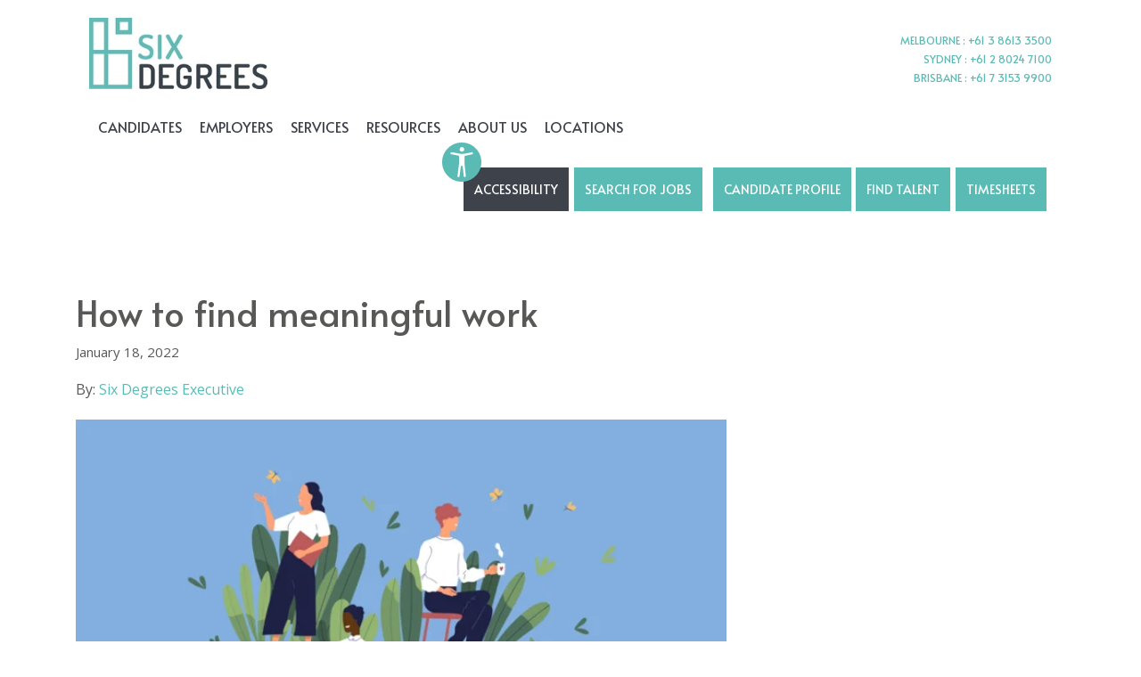

--- FILE ---
content_type: text/html; charset=UTF-8
request_url: https://www.sixdegreesexecutive.com.au/your-career/how-to-find-meaningful-work
body_size: 22314
content:
<!doctype html><html lang="en"><head>
    <meta charset="utf-8">
    <title>How to Find Meaningful Work - Six Degrees Executive</title>
    <link rel="shortcut icon" href="https://www.sixdegreesexecutive.com.au/hubfs/Brand%20and%20logos/Six-Degrees-Executive-Logo.svg">
    <meta name="description" content="Looking for a job that better aligns with your interests and values? Read more to find out what meaningful work looks like and how to find it.">
<!--      -->
    
    
    
      
    
    
      <script src="https://cdnjs.cloudflare.com/ajax/libs/jquery/3.2.1/jquery.min.js" integrity="sha512-3P8rXCuGJdNZOnUx/03c1jOTnMn3rP63nBip5gOP2qmUh5YAdVAvFZ1E+QLZZbC1rtMrQb+mah3AfYW11RUrWA==" crossorigin="anonymous" referrerpolicy="no-referrer"></script>
<link rel="stylesheet" href="https://cdnjs.cloudflare.com/ajax/libs/slick-carousel/1.8.1/slick-theme.min.css" integrity="sha512-17EgCFERpgZKcm0j0fEq1YCJuyAWdz9KUtv1EjVuaOz8pDnh/0nZxmU6BBXwaaxqoi9PQXnRWqlcDB027hgv9A==" crossorigin="anonymous" referrerpolicy="no-referrer">
    <script src="https://cdnjs.cloudflare.com/ajax/libs/slick-carousel/1.8.1/slick.min.js" integrity="sha512-XtmMtDEcNz2j7ekrtHvOVR4iwwaD6o/FUJe6+Zq+HgcCsk3kj4uSQQR8weQ2QVj1o0Pk6PwYLohm206ZzNfubg==" crossorigin="anonymous" referrerpolicy="no-referrer"></script>
  <script type="text/javascript" src="https://www.bugherd.com/sidebarv2.js?apikey=k5oa6oo1cdnsqahblywoqg" async="true"></script>
    
    <meta name="viewport" content="width=device-width, initial-scale=1">

    
    <meta property="og:description" content="Looking for a job that better aligns with your interests and values? Read more to find out what meaningful work looks like and how to find it.">
    <meta property="og:title" content="How to Find Meaningful Work - Six Degrees Executive">
    <meta name="twitter:description" content="Looking for a job that better aligns with your interests and values? Read more to find out what meaningful work looks like and how to find it.">
    <meta name="twitter:title" content="How to Find Meaningful Work - Six Degrees Executive">

    

    
    <style>
a.cta_button{-moz-box-sizing:content-box !important;-webkit-box-sizing:content-box !important;box-sizing:content-box !important;vertical-align:middle}.hs-breadcrumb-menu{list-style-type:none;margin:0px 0px 0px 0px;padding:0px 0px 0px 0px}.hs-breadcrumb-menu-item{float:left;padding:10px 0px 10px 10px}.hs-breadcrumb-menu-divider:before{content:'›';padding-left:10px}.hs-featured-image-link{border:0}.hs-featured-image{float:right;margin:0 0 20px 20px;max-width:50%}@media (max-width: 568px){.hs-featured-image{float:none;margin:0;width:100%;max-width:100%}}.hs-screen-reader-text{clip:rect(1px, 1px, 1px, 1px);height:1px;overflow:hidden;position:absolute !important;width:1px}
</style>

<link rel="stylesheet" href="https://www.sixdegreesexecutive.com.au/hubfs/hub_generated/template_assets/1/61766343072/1767832684679/template_main.min.css">
<link rel="stylesheet" href="https://www.sixdegreesexecutive.com.au/hubfs/hub_generated/template_assets/1/61768085780/1767832680765/template_blog.min.css">
<link rel="stylesheet" href="https://www.sixdegreesexecutive.com.au/hubfs/hub_generated/template_assets/1/61767814558/1767832685223/template_theme-overrides.min.css">
<link rel="stylesheet" href="https://www.sixdegreesexecutive.com.au/hubfs/hub_generated/module_assets/1/150668088160/1746163873151/module_New-Header.min.css">
<link rel="stylesheet" href="https://www.sixdegreesexecutive.com.au/hubfs/hub_generated/module_assets/1/62107792740/1742610675991/module_blog-social-sharing.min.css">
<link rel="stylesheet" href="https://www.sixdegreesexecutive.com.au/hubfs/hub_generated/module_assets/1/150695344658/1746164884254/module_New-Footer.min.css">

    
    
<style>
  @font-face {
    font-family: "Alata";
    font-weight: 400;
    font-style: normal;
    font-display: swap;
    src: url("/_hcms/googlefonts/Alata/regular.woff2") format("woff2"), url("/_hcms/googlefonts/Alata/regular.woff") format("woff");
  }
  @font-face {
    font-family: "Open Sans";
    font-weight: 400;
    font-style: normal;
    font-display: swap;
    src: url("/_hcms/googlefonts/Open_Sans/regular.woff2") format("woff2"), url("/_hcms/googlefonts/Open_Sans/regular.woff") format("woff");
  }
  @font-face {
    font-family: "Open Sans";
    font-weight: 700;
    font-style: normal;
    font-display: swap;
    src: url("/_hcms/googlefonts/Open_Sans/700.woff2") format("woff2"), url("/_hcms/googlefonts/Open_Sans/700.woff") format("woff");
  }
</style>

    <script type="application/ld+json">
{
  "mainEntityOfPage" : {
    "@type" : "WebPage",
    "@id" : "https://www.sixdegreesexecutive.com.au/your-career/how-to-find-meaningful-work"
  },
  "author" : {
    "name" : "Six Degrees Executive",
    "url" : "https://www.sixdegreesexecutive.com.au/your-career/author/six-degrees-executive",
    "@type" : "Person"
  },
  "headline" : "How to Find Meaningful Work - Six Degrees Executive",
  "datePublished" : "2022-01-18T13:00:00.000Z",
  "dateModified" : "2023-12-07T00:48:47.424Z",
  "publisher" : {
    "name" : "Six Degrees Executive Pty Ltd",
    "logo" : {
      "url" : "https://www.sixdegreesexecutive.com.au/hubfs/Brand%20and%20logos/Six%20Degrees%20Brandmark%20RGB.png",
      "@type" : "ImageObject"
    },
    "@type" : "Organization"
  },
  "@context" : "https://schema.org",
  "@type" : "BlogPosting",
  "image" : [ "https://www.sixdegreesexecutive.com.au/hubfs/meanfingul-work-blog-banner-800x450.png" ]
}
</script>


    
<!--  Added by GoogleTagManager integration -->
<script>
var _hsp = window._hsp = window._hsp || [];
window.dataLayer = window.dataLayer || [];
function gtag(){dataLayer.push(arguments);}

var useGoogleConsentModeV2 = true;
var waitForUpdateMillis = 1000;



var hsLoadGtm = function loadGtm() {
    if(window._hsGtmLoadOnce) {
      return;
    }

    if (useGoogleConsentModeV2) {

      gtag('set','developer_id.dZTQ1Zm',true);

      gtag('consent', 'default', {
      'ad_storage': 'denied',
      'analytics_storage': 'denied',
      'ad_user_data': 'denied',
      'ad_personalization': 'denied',
      'wait_for_update': waitForUpdateMillis
      });

      _hsp.push(['useGoogleConsentModeV2'])
    }

    (function(w,d,s,l,i){w[l]=w[l]||[];w[l].push({'gtm.start':
    new Date().getTime(),event:'gtm.js'});var f=d.getElementsByTagName(s)[0],
    j=d.createElement(s),dl=l!='dataLayer'?'&l='+l:'';j.async=true;j.src=
    'https://www.googletagmanager.com/gtm.js?id='+i+dl;f.parentNode.insertBefore(j,f);
    })(window,document,'script','dataLayer','GTM-KR8FLCC');

    window._hsGtmLoadOnce = true;
};

_hsp.push(['addPrivacyConsentListener', function(consent){
  if(consent.allowed || (consent.categories && consent.categories.analytics)){
    hsLoadGtm();
  }
}]);

</script>

<!-- /Added by GoogleTagManager integration -->


<script type="text/javascript">
    window.hfAccountId = "a90b4731-9122-4d43-a753-c74aaca6ff01";
    window.hfDomain = "https://api.herefish.com";
    (function() {
        var hf = document.createElement('script'); hf.type = 'text/javascript'; hf.async = true;
        hf.src = window.hfDomain + '/scripts/hf.js';
        var s = document.getElementsByTagName('script')[0]; s.parentNode.insertBefore(hf, s);
    })();
</script> 


<!-- Google tag (gtag.js) -->
<script async src="https://www.googletagmanager.com/gtag/js?id=G-FJM82SGB33"></script>
<script>
  window.dataLayer = window.dataLayer || [];
  function gtag(){dataLayer.push(arguments);}
  gtag('js', new Date());

  gtag('config', 'G-FJM82SGB33',{'allow_enhanced_conversions':true}); 
</script>

 <script>
var serviceUrl = "//api.reciteme.com/asset/js?key=";
var serviceKey = "32be37ea8ebcaa4ca8385248cdaa03ef4dde7fb0";
var options = {
    Tracker: {
        Ga: {
            enabled: true
        }
    }
};
var autoLoad = false;
var enableFragment = "#reciteEnable";
var loaded = [], frag = !1; window.location.hash === enableFragment && (frag = !0); function loadScript(c, b) { var a = document.createElement("script"); a.type = "text/javascript"; a.readyState ? a.onreadystatechange = function () { if ("loaded" == a.readyState || "complete" == a.readyState) a.onreadystatechange = null, void 0 != b && b() } : void 0 != b && (a.onload = function () { b() }); a.src = c; document.getElementsByTagName("head")[0].appendChild(a) } function _rc(c) { c += "="; for (var b = document.cookie.split(";"), a = 0; a < b.length; a++) { for (var d = b[a]; " " == d.charAt(0);)d = d.substring(1, d.length); if (0 == d.indexOf(c)) return d.substring(c.length, d.length) } return null } function loadService(c) { for (var b = serviceUrl + serviceKey, a = 0; a < loaded.length; a++)if (loaded[a] == b) return; loaded.push(b); loadScript(serviceUrl + serviceKey, function () { "function" === typeof _reciteLoaded && _reciteLoaded(); "function" == typeof c && c(); Recite.load(options); Recite.Event.subscribe("Recite:load", function () { Recite.enable() }) }) } "true" == _rc("Recite.Persist") && loadService(); if (autoLoad && "false" != _rc("Recite.Persist") || frag) document.addEventListener ? document.addEventListener("DOMContentLoaded", function (c) { loadService() }) : loadService();

//
function _reciteLoaded() {
    Recite.Event.subscribe('Controls:loaded', ignoreOverlay);
}

function ignoreOverlay() {
    let c = document.querySelectorAll(
        '.body-wrapper, #hs-web-interactives-top-anchor'
    );
    // Since querySelectorAll returns a NodeList, we need to iterate over it
    c.forEach((element) => {
        element.classList.add('recite-ignore-styles-background');
    });
}

</script>


<!-- Hotjar Tracking Code for sixdegreesexecutive.com.au -->
<script>
    (function(h,o,t,j,a,r){
        h.hj=h.hj||function(){(h.hj.q=h.hj.q||[]).push(arguments)};
        h._hjSettings={hjid:5036102,hjsv:6};
        a=o.getElementsByTagName('head')[0];
        r=o.createElement('script');r.async=1;
        r.src=t+h._hjSettings.hjid+j+h._hjSettings.hjsv;
        a.appendChild(r);
    })(window,document,'https://static.hotjar.com/c/hotjar-','.js?sv=');
</script>

<link rel="amphtml" href="https://www.sixdegreesexecutive.com.au/your-career/how-to-find-meaningful-work?hs_amp=true">

<meta property="og:image" content="https://www.sixdegreesexecutive.com.au/hubfs/meanfingul-work-blog-banner-800x450.png">
<meta property="og:image:width" content="800">
<meta property="og:image:height" content="450">
<meta property="og:image:alt" content="illustration of 3 people working outdoors">
<meta name="twitter:image" content="https://www.sixdegreesexecutive.com.au/hubfs/meanfingul-work-blog-banner-800x450.png">
<meta name="twitter:image:alt" content="illustration of 3 people working outdoors">

<meta property="og:url" content="https://www.sixdegreesexecutive.com.au/your-career/how-to-find-meaningful-work">
<meta name="twitter:card" content="summary_large_image">

<link rel="canonical" href="https://www.sixdegreesexecutive.com.au/your-career/how-to-find-meaningful-work">
<!-- Hotjar Tracking Code for https://www.sixdegreesexecutive.com.au -->
<script>
    (function(h,o,t,j,a,r){
        h.hj=h.hj||function(){(h.hj.q=h.hj.q||[]).push(arguments)};
        h._hjSettings={hjid:851406,hjsv:6};
        a=o.getElementsByTagName('head')[0];
        r=o.createElement('script');r.async=1;
        r.src=t+h._hjSettings.hjid+j+h._hjSettings.hjsv;
        a.appendChild(r);
    })(window,document,'https://static.hotjar.com/c/hotjar-','.js?sv=');
</script>
<meta property="og:type" content="article">
<link rel="alternate" type="application/rss+xml" href="https://www.sixdegreesexecutive.com.au/your-career/rss.xml">
<meta name="twitter:domain" content="www.sixdegreesexecutive.com.au">
<meta name="twitter:site" content="@SixDegreesExec">
<script src="//platform.linkedin.com/in.js" type="text/javascript">
    lang: en_US
</script>

<meta http-equiv="content-language" content="en">







<script type="application/ld+json">
{
  "@context": "http://schema.org",
  "@graph": [
    {
      "@type": "Article",
      "headline": "How to find meaningful work",
      "description": "Looking for a job that better aligns with your interests and values? Read more to find out what meaningful work looks like and how to find it.",
      "url": "http://www.sixdegreesexecutive.com.au/blog/2022/01/how-to-find-meaningful-work",
      "mainEntityOfPage": {
        "@type": "WebPage",
        "@id": "http://www.sixdegreesexecutive.com.au/blog/2022/01/how-to-find-meaningful-work"
      },
      "image": "https://20902014.fs1.hubspotusercontent-na1.net/hubfs/20902014/Brand%20and%20logos/Six%20Degrees%20Brandmark%20RGB.png",
      "author": {
        "@type": "Person",
        "name": "Elliot Bowman",
        "url": "http://www.sixdegreesexecutive.com.au/blog/2022/01/author/elliot-bowman"
      },
      "datePublished": "1/18/2022, 5:00:00 AM",
      "dateModified": "8/16/2022, 6:22:23 PM",
      "publisher": {
        "@type": "Organization",
        "name": "Six Degrees Executive",
        "logo": {
          "@type": "ImageObject",
          "url": "https://20902014.fs1.hubspotusercontent-na1.net/hubfs/20902014/Brand%20and%20logos/Six-Degrees-Executive-Logo-icon.svg",
          "width": "60",
          "height": "60"
        }
      }
    }
  ]
}
</script>
  <meta name="generator" content="HubSpot"></head>
  <body>
<!--  Added by GoogleTagManager integration -->
<noscript><iframe src="https://www.googletagmanager.com/ns.html?id=GTM-KR8FLCC" height="0" width="0" style="display:none;visibility:hidden"></iframe></noscript>

<!-- /Added by GoogleTagManager integration -->

    <div class="loader">
      
       <div id="logo" class="logo" style="width:200px;">
      <svg xmlns="http://www.w3.org/2000/svg" xmlns:xlink="http://www.w3.org/1999/xlink" preserveaspectratio="xMidYMid" width="4214" height="1694" viewbox="0 0 4214 1694" class="logo">                    <path d="M2053.542,683.688 L2191.942,920.488 C2195.667,927.963 2197.542,933.563 2197.542,937.288 C2197.542,948.488 2191.542,958.225 2179.542,966.488 C2167.542,974.763 2155.142,978.888 2142.342,978.888 C2131.142,978.888 2122.342,972.488 2115.942,959.688 L1997.542,746.888 L1880.742,959.688 C1873.267,972.488 1864.204,978.888 1853.542,978.888 C1841.267,978.888 1829.142,974.763 1817.142,966.488 C1805.142,958.225 1799.142,948.488 1799.142,937.288 C1799.142,932.488 1800.742,926.888 1803.942,920.488 L1942.342,683.688 L1807.942,448.488 C1803.667,441.025 1801.542,434.088 1801.542,427.688 C1801.542,417.025 1807.142,407.963 1818.342,400.488 C1829.542,393.025 1841.804,389.288 1855.142,389.288 C1867.942,389.288 1878.604,397.288 1887.142,413.288 L1997.542,618.088 L2109.542,413.288 C2117.004,397.288 2127.667,389.288 2141.542,389.288 C2154.342,389.288 2166.342,393.025 2177.542,400.488 C2188.742,407.963 2194.342,417.025 2194.342,427.688 C2194.342,434.088 2192.204,441.025 2187.942,448.488 L2053.542,683.688 ZM1669.549,976.488 C1658.349,976.488 1648.474,973.963 1639.949,968.888 C1631.411,963.825 1627.149,957.025 1627.149,948.488 L1627.149,418.888 C1627.149,409.825 1631.274,403.025 1639.549,398.488 C1647.811,393.963 1657.811,391.688 1669.549,391.688 C1681.274,391.688 1691.274,393.963 1699.549,398.488 C1707.811,403.025 1711.949,409.825 1711.949,418.888 L1711.949,948.488 C1711.949,957.025 1707.811,963.825 1699.549,968.888 C1691.274,973.963 1681.274,976.488 1669.549,976.488 ZM1344.754,982.888 C1295.679,982.888 1253.954,972.625 1219.554,952.088 C1185.154,931.563 1167.954,910.363 1167.954,888.488 C1167.954,878.363 1171.679,868.225 1179.154,858.088 C1186.616,847.963 1195.154,842.888 1204.754,842.888 C1210.616,842.888 1217.679,846.313 1225.954,853.150 C1234.216,859.988 1242.354,867.363 1250.354,875.288 C1258.354,883.213 1270.479,890.600 1286.754,897.438 C1303.016,904.275 1321.279,907.688 1341.554,907.688 C1371.954,907.688 1396.354,900.450 1414.754,885.975 C1433.154,871.500 1442.354,850.313 1442.354,822.425 C1442.354,796.700 1433.416,775.250 1415.554,758.088 C1397.679,740.938 1376.079,727.263 1350.754,717.063 C1325.416,706.875 1299.954,695.888 1274.354,684.088 C1248.754,672.288 1227.016,654.600 1209.154,631.000 C1191.279,607.413 1182.354,577.925 1182.354,542.525 C1182.354,514.325 1187.816,489.850 1198.754,469.100 C1209.679,448.350 1224.479,432.388 1243.154,421.213 C1261.816,410.038 1281.416,401.925 1301.954,396.875 C1322.479,391.825 1344.216,389.288 1367.154,389.288 C1381.554,389.288 1396.616,390.213 1412.354,392.063 C1428.079,393.913 1443.679,396.938 1459.154,401.163 C1474.616,405.388 1487.416,411.450 1497.554,419.363 C1507.679,427.275 1512.754,436.238 1512.754,446.263 C1512.754,456.288 1509.554,466.388 1503.154,476.575 C1496.754,486.763 1488.216,491.850 1477.554,491.850 C1472.216,491.850 1465.016,489.313 1455.954,484.213 C1446.879,479.113 1434.754,474.025 1419.554,468.925 C1404.354,463.838 1386.879,461.288 1367.154,461.288 C1336.754,461.288 1312.479,467.325 1294.354,479.388 C1276.216,491.463 1267.154,509.825 1267.154,534.488 C1267.154,550.575 1271.954,564.388 1281.554,575.913 C1291.154,587.438 1303.554,596.963 1318.754,604.463 C1333.954,611.975 1350.879,619.350 1369.554,626.588 C1388.216,633.825 1406.754,642.263 1425.154,651.913 C1443.554,661.563 1460.354,672.700 1475.554,685.300 C1490.754,697.900 1503.154,715.200 1512.754,737.175 C1522.354,759.163 1527.154,784.638 1527.154,813.588 C1527.154,868.700 1510.479,910.700 1477.154,939.575 C1443.816,968.450 1399.679,982.888 1344.754,982.888 Z" class="six"></path>                    <path d="M3977.143,1310.463 C3992.343,1317.975 4009.268,1325.350 4027.943,1332.588 C4046.605,1339.825 4065.143,1348.263 4083.542,1357.913 C4101.943,1367.563 4118.743,1378.700 4133.943,1391.300 C4149.143,1403.900 4161.542,1421.200 4171.143,1443.175 C4180.743,1465.163 4185.542,1490.638 4185.542,1519.588 C4185.542,1574.700 4168.868,1616.700 4135.542,1645.575 C4102.205,1674.450 4058.068,1688.888 4003.143,1688.888 C3954.068,1688.888 3912.343,1678.625 3877.943,1658.088 C3843.542,1637.563 3826.343,1616.363 3826.343,1594.488 C3826.343,1584.363 3830.068,1574.225 3837.542,1564.088 C3845.005,1553.963 3853.542,1548.888 3863.143,1548.888 C3869.005,1548.888 3876.068,1552.313 3884.343,1559.150 C3892.605,1565.988 3900.743,1573.363 3908.743,1581.288 C3916.743,1589.213 3928.868,1596.600 3945.143,1603.438 C3961.405,1610.275 3979.667,1613.688 3999.943,1613.688 C4030.343,1613.688 4054.743,1606.450 4073.143,1591.975 C4091.542,1577.500 4100.743,1556.313 4100.743,1528.425 C4100.743,1502.700 4091.805,1481.250 4073.943,1464.088 C4056.068,1446.938 4034.468,1433.263 4009.143,1423.063 C3983.805,1412.875 3958.343,1401.888 3932.743,1390.088 C3907.143,1378.288 3885.405,1360.600 3867.542,1337.000 C3849.667,1313.413 3840.743,1283.925 3840.743,1248.525 C3840.743,1220.325 3846.205,1195.850 3857.143,1175.100 C3868.068,1154.350 3882.868,1138.388 3901.542,1127.213 C3920.205,1116.038 3939.805,1107.925 3960.343,1102.875 C3980.868,1097.825 4002.605,1095.288 4025.542,1095.288 C4039.943,1095.288 4055.005,1096.213 4070.743,1098.063 C4086.468,1099.913 4102.068,1102.938 4117.542,1107.163 C4133.005,1111.388 4145.805,1117.450 4155.943,1125.363 C4166.068,1133.275 4171.143,1142.238 4171.143,1152.263 C4171.143,1162.288 4167.943,1172.388 4161.542,1182.575 C4155.143,1192.763 4146.605,1197.850 4135.943,1197.850 C4130.605,1197.850 4123.405,1195.313 4114.343,1190.213 C4105.268,1185.113 4093.143,1180.025 4077.943,1174.925 C4062.743,1169.838 4045.268,1167.288 4025.542,1167.288 C3995.143,1167.288 3970.868,1173.325 3952.743,1185.388 C3934.605,1197.463 3925.542,1215.825 3925.542,1240.488 C3925.542,1256.575 3930.343,1270.388 3939.943,1281.913 C3949.542,1293.438 3961.943,1302.963 3977.143,1310.463 ZM3747.947,1607.288 C3756.472,1607.288 3763.271,1611.025 3768.347,1618.488 C3773.409,1625.963 3775.947,1635.025 3775.947,1645.688 C3775.947,1655.288 3773.547,1663.825 3768.747,1671.288 C3763.947,1678.763 3757.009,1682.488 3747.947,1682.488 L3463.146,1682.488 C3453.009,1682.488 3444.209,1679.963 3436.747,1674.888 C3429.271,1669.825 3425.547,1663.025 3425.547,1654.488 L3425.547,1125.688 C3425.547,1117.163 3429.271,1110.363 3436.747,1105.288 C3444.209,1100.225 3453.009,1097.688 3463.146,1097.688 L3747.947,1097.688 C3757.009,1097.688 3763.947,1101.425 3768.747,1108.888 C3773.547,1116.363 3775.947,1124.888 3775.947,1134.488 C3775.947,1145.163 3773.409,1154.225 3768.347,1161.688 C3763.271,1169.163 3756.472,1172.888 3747.947,1172.888 L3510.347,1172.888 L3510.347,1356.088 L3633.547,1356.088 C3642.072,1356.088 3648.872,1359.425 3653.947,1366.088 C3659.009,1372.763 3661.547,1380.888 3661.547,1390.488 C3661.547,1399.025 3659.146,1406.625 3654.347,1413.288 C3649.547,1419.963 3642.609,1423.288 3633.547,1423.288 L3510.347,1423.288 L3510.347,1607.288 L3747.947,1607.288 ZM3317.551,1607.288 C3326.076,1607.288 3332.875,1611.025 3337.951,1618.488 C3343.013,1625.963 3345.551,1635.025 3345.551,1645.688 C3345.551,1655.288 3343.151,1663.825 3338.351,1671.288 C3333.551,1678.763 3326.613,1682.488 3317.551,1682.488 L3032.751,1682.488 C3022.613,1682.488 3013.813,1679.963 3006.351,1674.888 C2998.876,1669.825 2995.151,1663.025 2995.151,1654.488 L2995.151,1125.688 C2995.151,1117.163 2998.876,1110.363 3006.351,1105.288 C3013.813,1100.225 3022.613,1097.688 3032.751,1097.688 L3317.551,1097.688 C3326.613,1097.688 3333.551,1101.425 3338.351,1108.888 C3343.151,1116.363 3345.551,1124.888 3345.551,1134.488 C3345.551,1145.163 3343.013,1154.225 3337.951,1161.688 C3332.875,1169.163 3326.076,1172.888 3317.551,1172.888 L3079.951,1172.888 L3079.951,1356.088 L3203.151,1356.088 C3211.676,1356.088 3218.476,1359.425 3223.551,1366.088 C3228.613,1372.763 3231.151,1380.888 3231.151,1390.488 C3231.151,1399.025 3228.750,1406.625 3223.951,1413.288 C3219.151,1419.963 3212.213,1423.288 3203.151,1423.288 L3079.951,1423.288 L3079.951,1607.288 L3317.551,1607.288 ZM2902.358,1641.550 C2902.358,1652.250 2896.883,1662.150 2885.958,1671.250 C2875.021,1680.350 2863.421,1684.888 2851.158,1684.888 C2837.283,1684.888 2826.083,1676.600 2817.558,1660.013 L2700.758,1430.488 L2619.958,1430.488 L2619.958,1654.400 C2619.958,1662.963 2615.821,1669.788 2607.558,1674.863 C2599.283,1679.950 2589.283,1682.488 2577.558,1682.488 C2566.358,1682.488 2556.621,1679.963 2548.358,1674.888 C2540.083,1669.825 2535.958,1663.025 2535.958,1654.488 L2535.958,1124.888 C2535.958,1117.425 2538.621,1111.025 2543.958,1105.688 C2549.283,1100.363 2555.958,1097.688 2563.958,1097.688 L2715.958,1097.688 C2838.621,1097.688 2899.958,1152.088 2899.958,1260.888 C2899.958,1306.038 2889.821,1341.488 2869.558,1367.238 C2849.283,1393.000 2821.821,1410.125 2787.158,1418.625 L2899.158,1629.525 C2901.283,1633.275 2902.358,1637.275 2902.358,1641.550 ZM2815.158,1268.088 C2815.158,1204.625 2782.083,1172.888 2715.958,1172.888 L2619.958,1172.888 L2619.958,1363.288 L2715.958,1363.288 C2782.083,1363.288 2815.158,1331.563 2815.158,1268.088 ZM2252.758,1687.288 C2198.358,1687.288 2154.883,1672.888 2122.358,1644.088 C2089.821,1615.288 2073.558,1570.225 2073.558,1508.888 L2073.558,1276.088 C2073.558,1214.763 2089.821,1169.688 2122.358,1140.888 C2154.883,1112.088 2197.558,1097.688 2250.358,1097.688 C2304.221,1097.688 2348.083,1111.163 2381.958,1138.088 C2415.821,1165.025 2432.758,1200.888 2432.758,1245.688 C2432.758,1261.163 2429.421,1271.825 2422.758,1277.688 C2416.083,1283.563 2405.283,1286.488 2390.358,1286.488 C2362.621,1286.488 2348.483,1277.163 2347.958,1258.488 C2342.083,1201.425 2310.358,1172.888 2252.758,1172.888 C2189.821,1172.888 2158.358,1207.288 2158.358,1276.088 L2158.358,1508.888 C2158.358,1577.688 2189.821,1612.088 2252.758,1612.088 C2283.158,1612.088 2306.621,1603.525 2323.158,1586.375 C2339.683,1569.225 2347.958,1543.238 2347.958,1508.400 L2347.958,1442.488 L2267.158,1442.488 C2258.621,1442.488 2251.958,1439.200 2247.158,1432.613 C2242.358,1426.025 2239.958,1417.988 2239.958,1408.488 C2239.958,1400.063 2242.358,1392.413 2247.158,1385.563 C2251.958,1378.713 2258.621,1375.288 2267.158,1375.288 L2404.758,1375.288 C2413.283,1375.288 2420.083,1378.088 2425.158,1383.688 C2430.221,1389.288 2432.758,1396.088 2432.758,1404.088 L2432.758,1508.888 C2432.758,1570.225 2416.358,1615.288 2383.558,1644.088 C2350.758,1672.888 2307.158,1687.288 2252.758,1687.288 ZM1978.352,1607.288 C1986.877,1607.288 1993.677,1611.025 1998.752,1618.488 C2003.815,1625.963 2006.352,1635.025 2006.352,1645.688 C2006.352,1655.288 2003.952,1663.825 1999.152,1671.288 C1994.352,1678.763 1987.415,1682.488 1978.352,1682.488 L1693.552,1682.488 C1683.415,1682.488 1674.615,1679.963 1667.152,1674.888 C1659.677,1669.825 1655.952,1663.025 1655.952,1654.488 L1655.952,1125.688 C1655.952,1117.163 1659.677,1110.363 1667.152,1105.288 C1674.615,1100.225 1683.415,1097.688 1693.552,1097.688 L1978.352,1097.688 C1987.415,1097.688 1994.352,1101.425 1999.152,1108.888 C2003.952,1116.363 2006.352,1124.888 2006.352,1134.488 C2006.352,1145.163 2003.815,1154.225 1998.752,1161.688 C1993.677,1169.163 1986.877,1172.888 1978.352,1172.888 L1740.752,1172.888 L1740.752,1356.088 L1863.952,1356.088 C1872.477,1356.088 1879.277,1359.425 1884.352,1366.088 C1889.415,1372.763 1891.952,1380.888 1891.952,1390.488 C1891.952,1399.025 1889.552,1406.625 1884.752,1413.288 C1879.952,1419.963 1873.015,1423.288 1863.952,1423.288 L1740.752,1423.288 L1740.752,1607.288 L1978.352,1607.288 ZM1364.754,1682.488 L1223.154,1682.488 C1212.479,1682.488 1203.554,1679.825 1196.354,1674.488 C1189.154,1669.163 1185.554,1662.763 1185.554,1655.288 L1185.554,1124.888 C1185.554,1117.425 1189.154,1111.025 1196.354,1105.688 C1203.554,1100.363 1212.479,1097.688 1223.154,1097.688 L1364.754,1097.688 C1419.154,1097.688 1462.754,1112.088 1495.554,1140.888 C1528.354,1169.688 1544.754,1214.763 1544.754,1276.088 L1544.754,1504.088 C1544.754,1565.425 1528.354,1610.488 1495.554,1639.288 C1462.754,1668.088 1419.154,1682.488 1364.754,1682.488 ZM1459.954,1276.088 C1459.954,1207.288 1428.216,1172.888 1364.754,1172.888 L1270.354,1172.888 L1270.354,1607.288 L1364.754,1607.288 C1428.216,1607.288 1459.954,1572.888 1459.954,1504.088 L1459.954,1276.088 Z" class="degrees"></path>                    <path d="M916.000,1686.000 L452.000,1686.000 L354.000,1686.000 L98.000,1686.000 L0.000,1686.000 L0.000,1588.000 L0.000,855.000 L0.000,757.000 L0.000,98.000 L0.000,-0.000 L98.000,-0.000 L354.000,-0.000 L452.000,-0.000 L452.000,98.000 L452.000,757.000 L916.000,757.000 L1014.000,757.000 L1014.000,855.000 L1014.000,1588.000 L1014.000,1686.000 L916.000,1686.000 ZM354.000,98.000 L98.000,98.000 L98.000,757.000 L354.000,757.000 L354.000,98.000 ZM354.000,855.000 L98.000,855.000 L98.000,1588.000 L354.000,1588.000 L354.000,855.000 ZM916.000,855.000 L452.000,855.000 L452.000,1588.000 L916.000,1588.000 L916.000,855.000 ZM720.000,392.000 L622.000,392.000 L622.000,294.000 L622.000,98.000 L622.000,-0.000 L720.000,-0.000 L916.000,-0.000 L1014.000,-0.000 L1014.000,98.000 L1014.000,294.000 L1014.000,392.000 L916.000,392.000 L720.000,392.000 ZM916.000,98.000 L720.000,98.000 L720.000,294.000 L916.000,294.000 L916.000,98.000 Z" class="icon"></path>                    </svg>
      </div>
      <p>
        ....loading
      </p>
      </div>
    <div class="body-wrapper   hs-content-id-69618635435 hs-blog-post hs-blog-id-65707189408">
      
        <div data-global-resource-path="Sixdegreesexecutive/templates/partials/header.html"><header class="header">
  <div id="hs_cos_wrapper_module_17049486689652" class="hs_cos_wrapper hs_cos_wrapper_widget hs_cos_wrapper_type_module" style="" data-hs-cos-general-type="widget" data-hs-cos-type="module"><link rel="stylesheet" as="style" href="https://cdnjs.cloudflare.com/ajax/libs/font-awesome/6.0.0-beta3/css/all.min.css">

<div class="mobile__menu-overlay"></div>
<div id="header" class="wrapper-header">
  <div class="fluid-container row m-0">
    <div class="col-sm-12 col-md-8 col-lg-6 p-0 LeftMenu"> 
      <div id="logo" class="logo">
        <a href="/en">
          
          
          </a><a href="https://www.sixdegreesexecutive.com.au/">
        <!--             <svg xmlns="http://www.w3.org/2000/svg" xmlns:xlink="http://www.w3.org/1999/xlink" preserveAspectRatio="xMidYMid" width="4214" height="1694" viewBox="0 0 4214 1694" class="logo">                    <path d="M2053.542,683.688 L2191.942,920.488 C2195.667,927.963 2197.542,933.563 2197.542,937.288 C2197.542,948.488 2191.542,958.225 2179.542,966.488 C2167.542,974.763 2155.142,978.888 2142.342,978.888 C2131.142,978.888 2122.342,972.488 2115.942,959.688 L1997.542,746.888 L1880.742,959.688 C1873.267,972.488 1864.204,978.888 1853.542,978.888 C1841.267,978.888 1829.142,974.763 1817.142,966.488 C1805.142,958.225 1799.142,948.488 1799.142,937.288 C1799.142,932.488 1800.742,926.888 1803.942,920.488 L1942.342,683.688 L1807.942,448.488 C1803.667,441.025 1801.542,434.088 1801.542,427.688 C1801.542,417.025 1807.142,407.963 1818.342,400.488 C1829.542,393.025 1841.804,389.288 1855.142,389.288 C1867.942,389.288 1878.604,397.288 1887.142,413.288 L1997.542,618.088 L2109.542,413.288 C2117.004,397.288 2127.667,389.288 2141.542,389.288 C2154.342,389.288 2166.342,393.025 2177.542,400.488 C2188.742,407.963 2194.342,417.025 2194.342,427.688 C2194.342,434.088 2192.204,441.025 2187.942,448.488 L2053.542,683.688 ZM1669.549,976.488 C1658.349,976.488 1648.474,973.963 1639.949,968.888 C1631.411,963.825 1627.149,957.025 1627.149,948.488 L1627.149,418.888 C1627.149,409.825 1631.274,403.025 1639.549,398.488 C1647.811,393.963 1657.811,391.688 1669.549,391.688 C1681.274,391.688 1691.274,393.963 1699.549,398.488 C1707.811,403.025 1711.949,409.825 1711.949,418.888 L1711.949,948.488 C1711.949,957.025 1707.811,963.825 1699.549,968.888 C1691.274,973.963 1681.274,976.488 1669.549,976.488 ZM1344.754,982.888 C1295.679,982.888 1253.954,972.625 1219.554,952.088 C1185.154,931.563 1167.954,910.363 1167.954,888.488 C1167.954,878.363 1171.679,868.225 1179.154,858.088 C1186.616,847.963 1195.154,842.888 1204.754,842.888 C1210.616,842.888 1217.679,846.313 1225.954,853.150 C1234.216,859.988 1242.354,867.363 1250.354,875.288 C1258.354,883.213 1270.479,890.600 1286.754,897.438 C1303.016,904.275 1321.279,907.688 1341.554,907.688 C1371.954,907.688 1396.354,900.450 1414.754,885.975 C1433.154,871.500 1442.354,850.313 1442.354,822.425 C1442.354,796.700 1433.416,775.250 1415.554,758.088 C1397.679,740.938 1376.079,727.263 1350.754,717.063 C1325.416,706.875 1299.954,695.888 1274.354,684.088 C1248.754,672.288 1227.016,654.600 1209.154,631.000 C1191.279,607.413 1182.354,577.925 1182.354,542.525 C1182.354,514.325 1187.816,489.850 1198.754,469.100 C1209.679,448.350 1224.479,432.388 1243.154,421.213 C1261.816,410.038 1281.416,401.925 1301.954,396.875 C1322.479,391.825 1344.216,389.288 1367.154,389.288 C1381.554,389.288 1396.616,390.213 1412.354,392.063 C1428.079,393.913 1443.679,396.938 1459.154,401.163 C1474.616,405.388 1487.416,411.450 1497.554,419.363 C1507.679,427.275 1512.754,436.238 1512.754,446.263 C1512.754,456.288 1509.554,466.388 1503.154,476.575 C1496.754,486.763 1488.216,491.850 1477.554,491.850 C1472.216,491.850 1465.016,489.313 1455.954,484.213 C1446.879,479.113 1434.754,474.025 1419.554,468.925 C1404.354,463.838 1386.879,461.288 1367.154,461.288 C1336.754,461.288 1312.479,467.325 1294.354,479.388 C1276.216,491.463 1267.154,509.825 1267.154,534.488 C1267.154,550.575 1271.954,564.388 1281.554,575.913 C1291.154,587.438 1303.554,596.963 1318.754,604.463 C1333.954,611.975 1350.879,619.350 1369.554,626.588 C1388.216,633.825 1406.754,642.263 1425.154,651.913 C1443.554,661.563 1460.354,672.700 1475.554,685.300 C1490.754,697.900 1503.154,715.200 1512.754,737.175 C1522.354,759.163 1527.154,784.638 1527.154,813.588 C1527.154,868.700 1510.479,910.700 1477.154,939.575 C1443.816,968.450 1399.679,982.888 1344.754,982.888 Z" class="six"></path>                    <path d="M3977.143,1310.463 C3992.343,1317.975 4009.268,1325.350 4027.943,1332.588 C4046.605,1339.825 4065.143,1348.263 4083.542,1357.913 C4101.943,1367.563 4118.743,1378.700 4133.943,1391.300 C4149.143,1403.900 4161.542,1421.200 4171.143,1443.175 C4180.743,1465.163 4185.542,1490.638 4185.542,1519.588 C4185.542,1574.700 4168.868,1616.700 4135.542,1645.575 C4102.205,1674.450 4058.068,1688.888 4003.143,1688.888 C3954.068,1688.888 3912.343,1678.625 3877.943,1658.088 C3843.542,1637.563 3826.343,1616.363 3826.343,1594.488 C3826.343,1584.363 3830.068,1574.225 3837.542,1564.088 C3845.005,1553.963 3853.542,1548.888 3863.143,1548.888 C3869.005,1548.888 3876.068,1552.313 3884.343,1559.150 C3892.605,1565.988 3900.743,1573.363 3908.743,1581.288 C3916.743,1589.213 3928.868,1596.600 3945.143,1603.438 C3961.405,1610.275 3979.667,1613.688 3999.943,1613.688 C4030.343,1613.688 4054.743,1606.450 4073.143,1591.975 C4091.542,1577.500 4100.743,1556.313 4100.743,1528.425 C4100.743,1502.700 4091.805,1481.250 4073.943,1464.088 C4056.068,1446.938 4034.468,1433.263 4009.143,1423.063 C3983.805,1412.875 3958.343,1401.888 3932.743,1390.088 C3907.143,1378.288 3885.405,1360.600 3867.542,1337.000 C3849.667,1313.413 3840.743,1283.925 3840.743,1248.525 C3840.743,1220.325 3846.205,1195.850 3857.143,1175.100 C3868.068,1154.350 3882.868,1138.388 3901.542,1127.213 C3920.205,1116.038 3939.805,1107.925 3960.343,1102.875 C3980.868,1097.825 4002.605,1095.288 4025.542,1095.288 C4039.943,1095.288 4055.005,1096.213 4070.743,1098.063 C4086.468,1099.913 4102.068,1102.938 4117.542,1107.163 C4133.005,1111.388 4145.805,1117.450 4155.943,1125.363 C4166.068,1133.275 4171.143,1142.238 4171.143,1152.263 C4171.143,1162.288 4167.943,1172.388 4161.542,1182.575 C4155.143,1192.763 4146.605,1197.850 4135.943,1197.850 C4130.605,1197.850 4123.405,1195.313 4114.343,1190.213 C4105.268,1185.113 4093.143,1180.025 4077.943,1174.925 C4062.743,1169.838 4045.268,1167.288 4025.542,1167.288 C3995.143,1167.288 3970.868,1173.325 3952.743,1185.388 C3934.605,1197.463 3925.542,1215.825 3925.542,1240.488 C3925.542,1256.575 3930.343,1270.388 3939.943,1281.913 C3949.542,1293.438 3961.943,1302.963 3977.143,1310.463 ZM3747.947,1607.288 C3756.472,1607.288 3763.271,1611.025 3768.347,1618.488 C3773.409,1625.963 3775.947,1635.025 3775.947,1645.688 C3775.947,1655.288 3773.547,1663.825 3768.747,1671.288 C3763.947,1678.763 3757.009,1682.488 3747.947,1682.488 L3463.146,1682.488 C3453.009,1682.488 3444.209,1679.963 3436.747,1674.888 C3429.271,1669.825 3425.547,1663.025 3425.547,1654.488 L3425.547,1125.688 C3425.547,1117.163 3429.271,1110.363 3436.747,1105.288 C3444.209,1100.225 3453.009,1097.688 3463.146,1097.688 L3747.947,1097.688 C3757.009,1097.688 3763.947,1101.425 3768.747,1108.888 C3773.547,1116.363 3775.947,1124.888 3775.947,1134.488 C3775.947,1145.163 3773.409,1154.225 3768.347,1161.688 C3763.271,1169.163 3756.472,1172.888 3747.947,1172.888 L3510.347,1172.888 L3510.347,1356.088 L3633.547,1356.088 C3642.072,1356.088 3648.872,1359.425 3653.947,1366.088 C3659.009,1372.763 3661.547,1380.888 3661.547,1390.488 C3661.547,1399.025 3659.146,1406.625 3654.347,1413.288 C3649.547,1419.963 3642.609,1423.288 3633.547,1423.288 L3510.347,1423.288 L3510.347,1607.288 L3747.947,1607.288 ZM3317.551,1607.288 C3326.076,1607.288 3332.875,1611.025 3337.951,1618.488 C3343.013,1625.963 3345.551,1635.025 3345.551,1645.688 C3345.551,1655.288 3343.151,1663.825 3338.351,1671.288 C3333.551,1678.763 3326.613,1682.488 3317.551,1682.488 L3032.751,1682.488 C3022.613,1682.488 3013.813,1679.963 3006.351,1674.888 C2998.876,1669.825 2995.151,1663.025 2995.151,1654.488 L2995.151,1125.688 C2995.151,1117.163 2998.876,1110.363 3006.351,1105.288 C3013.813,1100.225 3022.613,1097.688 3032.751,1097.688 L3317.551,1097.688 C3326.613,1097.688 3333.551,1101.425 3338.351,1108.888 C3343.151,1116.363 3345.551,1124.888 3345.551,1134.488 C3345.551,1145.163 3343.013,1154.225 3337.951,1161.688 C3332.875,1169.163 3326.076,1172.888 3317.551,1172.888 L3079.951,1172.888 L3079.951,1356.088 L3203.151,1356.088 C3211.676,1356.088 3218.476,1359.425 3223.551,1366.088 C3228.613,1372.763 3231.151,1380.888 3231.151,1390.488 C3231.151,1399.025 3228.750,1406.625 3223.951,1413.288 C3219.151,1419.963 3212.213,1423.288 3203.151,1423.288 L3079.951,1423.288 L3079.951,1607.288 L3317.551,1607.288 ZM2902.358,1641.550 C2902.358,1652.250 2896.883,1662.150 2885.958,1671.250 C2875.021,1680.350 2863.421,1684.888 2851.158,1684.888 C2837.283,1684.888 2826.083,1676.600 2817.558,1660.013 L2700.758,1430.488 L2619.958,1430.488 L2619.958,1654.400 C2619.958,1662.963 2615.821,1669.788 2607.558,1674.863 C2599.283,1679.950 2589.283,1682.488 2577.558,1682.488 C2566.358,1682.488 2556.621,1679.963 2548.358,1674.888 C2540.083,1669.825 2535.958,1663.025 2535.958,1654.488 L2535.958,1124.888 C2535.958,1117.425 2538.621,1111.025 2543.958,1105.688 C2549.283,1100.363 2555.958,1097.688 2563.958,1097.688 L2715.958,1097.688 C2838.621,1097.688 2899.958,1152.088 2899.958,1260.888 C2899.958,1306.038 2889.821,1341.488 2869.558,1367.238 C2849.283,1393.000 2821.821,1410.125 2787.158,1418.625 L2899.158,1629.525 C2901.283,1633.275 2902.358,1637.275 2902.358,1641.550 ZM2815.158,1268.088 C2815.158,1204.625 2782.083,1172.888 2715.958,1172.888 L2619.958,1172.888 L2619.958,1363.288 L2715.958,1363.288 C2782.083,1363.288 2815.158,1331.563 2815.158,1268.088 ZM2252.758,1687.288 C2198.358,1687.288 2154.883,1672.888 2122.358,1644.088 C2089.821,1615.288 2073.558,1570.225 2073.558,1508.888 L2073.558,1276.088 C2073.558,1214.763 2089.821,1169.688 2122.358,1140.888 C2154.883,1112.088 2197.558,1097.688 2250.358,1097.688 C2304.221,1097.688 2348.083,1111.163 2381.958,1138.088 C2415.821,1165.025 2432.758,1200.888 2432.758,1245.688 C2432.758,1261.163 2429.421,1271.825 2422.758,1277.688 C2416.083,1283.563 2405.283,1286.488 2390.358,1286.488 C2362.621,1286.488 2348.483,1277.163 2347.958,1258.488 C2342.083,1201.425 2310.358,1172.888 2252.758,1172.888 C2189.821,1172.888 2158.358,1207.288 2158.358,1276.088 L2158.358,1508.888 C2158.358,1577.688 2189.821,1612.088 2252.758,1612.088 C2283.158,1612.088 2306.621,1603.525 2323.158,1586.375 C2339.683,1569.225 2347.958,1543.238 2347.958,1508.400 L2347.958,1442.488 L2267.158,1442.488 C2258.621,1442.488 2251.958,1439.200 2247.158,1432.613 C2242.358,1426.025 2239.958,1417.988 2239.958,1408.488 C2239.958,1400.063 2242.358,1392.413 2247.158,1385.563 C2251.958,1378.713 2258.621,1375.288 2267.158,1375.288 L2404.758,1375.288 C2413.283,1375.288 2420.083,1378.088 2425.158,1383.688 C2430.221,1389.288 2432.758,1396.088 2432.758,1404.088 L2432.758,1508.888 C2432.758,1570.225 2416.358,1615.288 2383.558,1644.088 C2350.758,1672.888 2307.158,1687.288 2252.758,1687.288 ZM1978.352,1607.288 C1986.877,1607.288 1993.677,1611.025 1998.752,1618.488 C2003.815,1625.963 2006.352,1635.025 2006.352,1645.688 C2006.352,1655.288 2003.952,1663.825 1999.152,1671.288 C1994.352,1678.763 1987.415,1682.488 1978.352,1682.488 L1693.552,1682.488 C1683.415,1682.488 1674.615,1679.963 1667.152,1674.888 C1659.677,1669.825 1655.952,1663.025 1655.952,1654.488 L1655.952,1125.688 C1655.952,1117.163 1659.677,1110.363 1667.152,1105.288 C1674.615,1100.225 1683.415,1097.688 1693.552,1097.688 L1978.352,1097.688 C1987.415,1097.688 1994.352,1101.425 1999.152,1108.888 C2003.952,1116.363 2006.352,1124.888 2006.352,1134.488 C2006.352,1145.163 2003.815,1154.225 1998.752,1161.688 C1993.677,1169.163 1986.877,1172.888 1978.352,1172.888 L1740.752,1172.888 L1740.752,1356.088 L1863.952,1356.088 C1872.477,1356.088 1879.277,1359.425 1884.352,1366.088 C1889.415,1372.763 1891.952,1380.888 1891.952,1390.488 C1891.952,1399.025 1889.552,1406.625 1884.752,1413.288 C1879.952,1419.963 1873.015,1423.288 1863.952,1423.288 L1740.752,1423.288 L1740.752,1607.288 L1978.352,1607.288 ZM1364.754,1682.488 L1223.154,1682.488 C1212.479,1682.488 1203.554,1679.825 1196.354,1674.488 C1189.154,1669.163 1185.554,1662.763 1185.554,1655.288 L1185.554,1124.888 C1185.554,1117.425 1189.154,1111.025 1196.354,1105.688 C1203.554,1100.363 1212.479,1097.688 1223.154,1097.688 L1364.754,1097.688 C1419.154,1097.688 1462.754,1112.088 1495.554,1140.888 C1528.354,1169.688 1544.754,1214.763 1544.754,1276.088 L1544.754,1504.088 C1544.754,1565.425 1528.354,1610.488 1495.554,1639.288 C1462.754,1668.088 1419.154,1682.488 1364.754,1682.488 ZM1459.954,1276.088 C1459.954,1207.288 1428.216,1172.888 1364.754,1172.888 L1270.354,1172.888 L1270.354,1607.288 L1364.754,1607.288 C1428.216,1607.288 1459.954,1572.888 1459.954,1504.088 L1459.954,1276.088 Z" class="degrees"></path>                    <path d="M916.000,1686.000 L452.000,1686.000 L354.000,1686.000 L98.000,1686.000 L0.000,1686.000 L0.000,1588.000 L0.000,855.000 L0.000,757.000 L0.000,98.000 L0.000,-0.000 L98.000,-0.000 L354.000,-0.000 L452.000,-0.000 L452.000,98.000 L452.000,757.000 L916.000,757.000 L1014.000,757.000 L1014.000,855.000 L1014.000,1588.000 L1014.000,1686.000 L916.000,1686.000 ZM354.000,98.000 L98.000,98.000 L98.000,757.000 L354.000,757.000 L354.000,98.000 ZM354.000,855.000 L98.000,855.000 L98.000,1588.000 L354.000,1588.000 L354.000,855.000 ZM916.000,855.000 L452.000,855.000 L452.000,1588.000 L916.000,1588.000 L916.000,855.000 ZM720.000,392.000 L622.000,392.000 L622.000,294.000 L622.000,98.000 L622.000,-0.000 L720.000,-0.000 L916.000,-0.000 L1014.000,-0.000 L1014.000,98.000 L1014.000,294.000 L1014.000,392.000 L916.000,392.000 L720.000,392.000 ZM916.000,98.000 L720.000,98.000 L720.000,294.000 L916.000,294.000 L916.000,98.000 Z" class="icon"></path>                    </svg> -->
            
	
	
		
	
	 
	<img class="Dlogo" src="https://www.sixdegreesexecutive.com.au/hs-fs/hubfs/Brand%20and%20logos/logo-focus-header.jpeg?width=280&amp;height=107&amp;name=logo-focus-header.jpeg" alt="logo-focus-header" loading="lazy" width="280" height="107" style="max-width: 100%; height: auto;" srcset="https://www.sixdegreesexecutive.com.au/hs-fs/hubfs/Brand%20and%20logos/logo-focus-header.jpeg?width=140&amp;height=54&amp;name=logo-focus-header.jpeg 140w, https://www.sixdegreesexecutive.com.au/hs-fs/hubfs/Brand%20and%20logos/logo-focus-header.jpeg?width=280&amp;height=107&amp;name=logo-focus-header.jpeg 280w, https://www.sixdegreesexecutive.com.au/hs-fs/hubfs/Brand%20and%20logos/logo-focus-header.jpeg?width=420&amp;height=161&amp;name=logo-focus-header.jpeg 420w, https://www.sixdegreesexecutive.com.au/hs-fs/hubfs/Brand%20and%20logos/logo-focus-header.jpeg?width=560&amp;height=214&amp;name=logo-focus-header.jpeg 560w, https://www.sixdegreesexecutive.com.au/hs-fs/hubfs/Brand%20and%20logos/logo-focus-header.jpeg?width=700&amp;height=268&amp;name=logo-focus-header.jpeg 700w, https://www.sixdegreesexecutive.com.au/hs-fs/hubfs/Brand%20and%20logos/logo-focus-header.jpeg?width=840&amp;height=321&amp;name=logo-focus-header.jpeg 840w" sizes="(max-width: 280px) 100vw, 280px">

            
            
            
	
	
		
	
	 
	<img class="Mlogo" src="https://www.sixdegreesexecutive.com.au/hs-fs/hubfs/Brand%20and%20logos/logo-focus-header.jpeg?width=280&amp;height=107&amp;name=logo-focus-header.jpeg" alt="logo-focus-header" loading="lazy" width="280" height="107" style="max-width: 100%; height: auto;" srcset="https://www.sixdegreesexecutive.com.au/hs-fs/hubfs/Brand%20and%20logos/logo-focus-header.jpeg?width=140&amp;height=54&amp;name=logo-focus-header.jpeg 140w, https://www.sixdegreesexecutive.com.au/hs-fs/hubfs/Brand%20and%20logos/logo-focus-header.jpeg?width=280&amp;height=107&amp;name=logo-focus-header.jpeg 280w, https://www.sixdegreesexecutive.com.au/hs-fs/hubfs/Brand%20and%20logos/logo-focus-header.jpeg?width=420&amp;height=161&amp;name=logo-focus-header.jpeg 420w, https://www.sixdegreesexecutive.com.au/hs-fs/hubfs/Brand%20and%20logos/logo-focus-header.jpeg?width=560&amp;height=214&amp;name=logo-focus-header.jpeg 560w, https://www.sixdegreesexecutive.com.au/hs-fs/hubfs/Brand%20and%20logos/logo-focus-header.jpeg?width=700&amp;height=268&amp;name=logo-focus-header.jpeg 700w, https://www.sixdegreesexecutive.com.au/hs-fs/hubfs/Brand%20and%20logos/logo-focus-header.jpeg?width=840&amp;height=321&amp;name=logo-focus-header.jpeg 840w" sizes="(max-width: 280px) 100vw, 280px">

            
            
          </a>
        
      </div>
      <nav id="main-nav" class="hidden-xs">
        <div class="clearfix">
          <span id="hs_cos_wrapper_module_17049486689652_" class="hs_cos_wrapper hs_cos_wrapper_widget hs_cos_wrapper_type_menu" style="" data-hs-cos-general-type="widget" data-hs-cos-type="menu"><div id="hs_menu_wrapper_module_17049486689652_" class="hs-menu-wrapper active-branch flyouts hs-menu-flow-horizontal" role="navigation" data-sitemap-name="default" data-menu-id="142652823056" aria-label="Navigation Menu">
 <ul role="menu">
  <li class="hs-menu-item hs-menu-depth-1" role="none"><a href="javascript:;" role="menuitem">Menu</a></li>
  <li class="hs-menu-item hs-menu-depth-1 hs-item-has-children" role="none"><a href="https://www.sixdegreesexecutive.com.au/candidates" aria-haspopup="true" aria-expanded="false" role="menuitem">Candidates</a>
   <ul role="menu" class="hs-menu-children-wrapper">
    <li class="hs-menu-item hs-menu-depth-2" role="none"><a href="https://www.sixdegreesexecutive.com.au/candidates" role="menuitem">Candidates</a></li>
   </ul></li>
  <li class="hs-menu-item hs-menu-depth-1 hs-item-has-children" role="none"><a href="https://www.sixdegreesexecutive.com.au/employers" aria-haspopup="true" aria-expanded="false" role="menuitem">Employers</a>
   <ul role="menu" class="hs-menu-children-wrapper">
    <li class="hs-menu-item hs-menu-depth-2" role="none"><a href="https://www.sixdegreesexecutive.com.au/employers" role="menuitem">Employers</a></li>
   </ul></li>
  <li class="hs-menu-item hs-menu-depth-1 hs-item-has-children" role="none"><a href="javascript:;" aria-haspopup="true" aria-expanded="false" role="menuitem">Services</a>
   <ul role="menu" class="hs-menu-children-wrapper">
    <li class="hs-menu-item hs-menu-depth-2" role="none"><a href="javascript:;" role="menuitem">Services</a></li>
    <li class="hs-menu-item hs-menu-depth-2" role="none"><a href="https://www.sixdegreesexecutive.com.au/disciplines" role="menuitem">Specialist Recruitment </a></li>
    <li class="hs-menu-item hs-menu-depth-2" role="none"><a href="https://www.sixdegreesexecutive.com.au/disciplines/contracting" role="menuitem">Contracting</a></li>
    <li class="hs-menu-item hs-menu-depth-2" role="none"><a href="https://www.sixdegreesexecutive.com.au/executive-search" role="menuitem">Executive Search</a></li>
    <li class="hs-menu-item hs-menu-depth-2" role="none"><a href="https://www.sixdegreesexecutive.com.au/talent-advisory-services" role="menuitem">Talent Consulting</a></li>
    <li class="hs-menu-item hs-menu-depth-2" role="none"><a href="https://www.sixdegreesexecutive.com.au/industry-focus" role="menuitem">Our Sectors</a></li>
   </ul></li>
  <li class="hs-menu-item hs-menu-depth-1 hs-item-has-children" role="none"><a href="javascript:;" aria-haspopup="true" aria-expanded="false" role="menuitem">Resources</a>
   <ul role="menu" class="hs-menu-children-wrapper">
    <li class="hs-menu-item hs-menu-depth-2" role="none"><a href="javascript:;" role="menuitem">Resources</a></li>
    <li class="hs-menu-item hs-menu-depth-2" role="none"><a href="https://www.sixdegreesexecutive.com.au/your-career" role="menuitem">Career Advice Articles</a></li>
    <li class="hs-menu-item hs-menu-depth-2" role="none"><a href="https://www.sixdegreesexecutive.com.au/your-career/resources" role="menuitem">Career Resources</a></li>
    <li class="hs-menu-item hs-menu-depth-2" role="none"><a href="https://www.sixdegreesexecutive.com.au/your-career/tag/market-insights" role="menuitem">Employer Insights Articles</a></li>
    <li class="hs-menu-item hs-menu-depth-2" role="none"><a href="https://www.sixdegreesexecutive.com.au/your-career/insights-reports" role="menuitem">Market Insights Reports</a></li>
    <li class="hs-menu-item hs-menu-depth-2" role="none"><a href="https://www.sixdegreesexecutive.com.au/case-studies" role="menuitem">Case Studies</a></li>
   </ul></li>
  <li class="hs-menu-item hs-menu-depth-1 hs-item-has-children" role="none"><a href="javascript:;" aria-haspopup="true" aria-expanded="false" role="menuitem">About Us</a>
   <ul role="menu" class="hs-menu-children-wrapper">
    <li class="hs-menu-item hs-menu-depth-2" role="none"><a href="https://www.sixdegreesexecutive.com.au/about" role="menuitem">About Us</a></li>
    <li class="hs-menu-item hs-menu-depth-2" role="none"><a href="https://www.sixdegreesexecutive.com.au/about" role="menuitem">Who We Are</a></li>
    <li class="hs-menu-item hs-menu-depth-2" role="none"><a href="https://www.sixdegreesexecutive.com.au/consultants" role="menuitem">Meet the Team</a></li>
    <li class="hs-menu-item hs-menu-depth-2" role="none"><a href="https://www.sixdegreesexecutive.com.au/about/careers" role="menuitem">Careers at Six Degrees</a></li>
    <li class="hs-menu-item hs-menu-depth-2" role="none"><a href="https://www.sixdegreesexecutive.com.au/contact" role="menuitem">Contact Us</a></li>
    <li class="hs-menu-item hs-menu-depth-2" role="none"><a href="https://www.sixdegreesexecutive.com.au/news" role="menuitem">Six Degrees News</a></li>
   </ul></li>
  <li class="hs-menu-item hs-menu-depth-1 hs-item-has-children" role="none"><a href="javascript:;" aria-haspopup="true" aria-expanded="false" role="menuitem">Locations</a>
   <ul role="menu" class="hs-menu-children-wrapper">
    <li class="hs-menu-item hs-menu-depth-2" role="none"><a href="javascript:;" role="menuitem">Locations</a></li>
    <li class="hs-menu-item hs-menu-depth-2" role="none"><a href="https://www.sixdegreesexecutive.com.au/recruitment/melbourne" role="menuitem">Melbourne</a></li>
    <li class="hs-menu-item hs-menu-depth-2" role="none"><a href="https://www.sixdegreesexecutive.com.au/recruitment/sydney" role="menuitem">Sydney</a></li>
    <li class="hs-menu-item hs-menu-depth-2" role="none"><a href="https://www.sixdegreesexecutive.com.au/recruitment/brisbane" role="menuitem">Brisbane</a></li>
   </ul></li>
  <li class="hs-menu-item hs-menu-depth-1 hs-item-has-children" role="none"><a href="javascript:;" aria-haspopup="true" aria-expanded="false" role="menuitem">Candidate Profile</a>
   <ul role="menu" class="hs-menu-children-wrapper">
    <li class="hs-menu-item hs-menu-depth-2" role="none"><a href="javascript:;" role="menuitem">Candidate Profile</a></li>
    <li class="hs-menu-item hs-menu-depth-2" role="none"><a href="https://www.sixdegreesexecutive.com.au/register" role="menuitem">Register</a></li>
    <li class="hs-menu-item hs-menu-depth-2" role="none"><a href="https://www.sixdegreesexecutive.com.au/_hcms/mem/login" role="menuitem">Login</a></li>
   </ul></li>
  <li class="hs-menu-item hs-menu-depth-1" role="none"><a href="https://www.sixdegreesexecutive.com.au/jobs" role="menuitem">Search for Jobs</a></li>
  <li class="hs-menu-item hs-menu-depth-1" role="none"><a href="https://www.sixdegreesexecutive.com.au/contact#findtalent" role="menuitem">Find Talent</a></li>
  <li class="hs-menu-item hs-menu-depth-1" role="none"><a href="https://sixdegreesexecutive.astutepayroll.com/sixdegreesexecutive/auth/login/" role="menuitem">Timesheets</a></li>
  <li class="hs-menu-item hs-menu-depth-1" role="none"><a href="javascript:;" role="menuitem"></a><a id="enableReciteMob"><img src="https://www.sixdegreesexecutive.com.au/hubfs/Group%202.png" alt="Accessibility Icon">Accessibility</a></li>
 </ul>
</div></span>
        </div>
      </nav>
      <div class="main-menu menu custom-menu-primary visible-xs">

                  <span id="hs_cos_wrapper_module_17049486689652_" class="hs_cos_wrapper hs_cos_wrapper_widget hs_cos_wrapper_type_menu" style="" data-hs-cos-general-type="widget" data-hs-cos-type="menu"><div id="hs_menu_wrapper_module_17049486689652_" class="hs-menu-wrapper active-branch flyouts hs-menu-flow-horizontal" role="navigation" data-sitemap-name="default" data-menu-id="142652823056" aria-label="Navigation Menu">
 <ul role="menu">
  <li class="hs-menu-item hs-menu-depth-1" role="none"><a href="javascript:;" role="menuitem">Menu</a></li>
  <li class="hs-menu-item hs-menu-depth-1 hs-item-has-children" role="none"><a href="https://www.sixdegreesexecutive.com.au/candidates" aria-haspopup="true" aria-expanded="false" role="menuitem">Candidates</a>
   <ul role="menu" class="hs-menu-children-wrapper">
    <li class="hs-menu-item hs-menu-depth-2" role="none"><a href="https://www.sixdegreesexecutive.com.au/candidates" role="menuitem">Candidates</a></li>
   </ul></li>
  <li class="hs-menu-item hs-menu-depth-1 hs-item-has-children" role="none"><a href="https://www.sixdegreesexecutive.com.au/employers" aria-haspopup="true" aria-expanded="false" role="menuitem">Employers</a>
   <ul role="menu" class="hs-menu-children-wrapper">
    <li class="hs-menu-item hs-menu-depth-2" role="none"><a href="https://www.sixdegreesexecutive.com.au/employers" role="menuitem">Employers</a></li>
   </ul></li>
  <li class="hs-menu-item hs-menu-depth-1 hs-item-has-children" role="none"><a href="javascript:;" aria-haspopup="true" aria-expanded="false" role="menuitem">Services</a>
   <ul role="menu" class="hs-menu-children-wrapper">
    <li class="hs-menu-item hs-menu-depth-2" role="none"><a href="javascript:;" role="menuitem">Services</a></li>
    <li class="hs-menu-item hs-menu-depth-2" role="none"><a href="https://www.sixdegreesexecutive.com.au/disciplines" role="menuitem">Specialist Recruitment </a></li>
    <li class="hs-menu-item hs-menu-depth-2" role="none"><a href="https://www.sixdegreesexecutive.com.au/disciplines/contracting" role="menuitem">Contracting</a></li>
    <li class="hs-menu-item hs-menu-depth-2" role="none"><a href="https://www.sixdegreesexecutive.com.au/executive-search" role="menuitem">Executive Search</a></li>
    <li class="hs-menu-item hs-menu-depth-2" role="none"><a href="https://www.sixdegreesexecutive.com.au/talent-advisory-services" role="menuitem">Talent Consulting</a></li>
    <li class="hs-menu-item hs-menu-depth-2" role="none"><a href="https://www.sixdegreesexecutive.com.au/industry-focus" role="menuitem">Our Sectors</a></li>
   </ul></li>
  <li class="hs-menu-item hs-menu-depth-1 hs-item-has-children" role="none"><a href="javascript:;" aria-haspopup="true" aria-expanded="false" role="menuitem">Resources</a>
   <ul role="menu" class="hs-menu-children-wrapper">
    <li class="hs-menu-item hs-menu-depth-2" role="none"><a href="javascript:;" role="menuitem">Resources</a></li>
    <li class="hs-menu-item hs-menu-depth-2" role="none"><a href="https://www.sixdegreesexecutive.com.au/your-career" role="menuitem">Career Advice Articles</a></li>
    <li class="hs-menu-item hs-menu-depth-2" role="none"><a href="https://www.sixdegreesexecutive.com.au/your-career/resources" role="menuitem">Career Resources</a></li>
    <li class="hs-menu-item hs-menu-depth-2" role="none"><a href="https://www.sixdegreesexecutive.com.au/your-career/tag/market-insights" role="menuitem">Employer Insights Articles</a></li>
    <li class="hs-menu-item hs-menu-depth-2" role="none"><a href="https://www.sixdegreesexecutive.com.au/your-career/insights-reports" role="menuitem">Market Insights Reports</a></li>
    <li class="hs-menu-item hs-menu-depth-2" role="none"><a href="https://www.sixdegreesexecutive.com.au/case-studies" role="menuitem">Case Studies</a></li>
   </ul></li>
  <li class="hs-menu-item hs-menu-depth-1 hs-item-has-children" role="none"><a href="javascript:;" aria-haspopup="true" aria-expanded="false" role="menuitem">About Us</a>
   <ul role="menu" class="hs-menu-children-wrapper">
    <li class="hs-menu-item hs-menu-depth-2" role="none"><a href="https://www.sixdegreesexecutive.com.au/about" role="menuitem">About Us</a></li>
    <li class="hs-menu-item hs-menu-depth-2" role="none"><a href="https://www.sixdegreesexecutive.com.au/about" role="menuitem">Who We Are</a></li>
    <li class="hs-menu-item hs-menu-depth-2" role="none"><a href="https://www.sixdegreesexecutive.com.au/consultants" role="menuitem">Meet the Team</a></li>
    <li class="hs-menu-item hs-menu-depth-2" role="none"><a href="https://www.sixdegreesexecutive.com.au/about/careers" role="menuitem">Careers at Six Degrees</a></li>
    <li class="hs-menu-item hs-menu-depth-2" role="none"><a href="https://www.sixdegreesexecutive.com.au/contact" role="menuitem">Contact Us</a></li>
    <li class="hs-menu-item hs-menu-depth-2" role="none"><a href="https://www.sixdegreesexecutive.com.au/news" role="menuitem">Six Degrees News</a></li>
   </ul></li>
  <li class="hs-menu-item hs-menu-depth-1 hs-item-has-children" role="none"><a href="javascript:;" aria-haspopup="true" aria-expanded="false" role="menuitem">Locations</a>
   <ul role="menu" class="hs-menu-children-wrapper">
    <li class="hs-menu-item hs-menu-depth-2" role="none"><a href="javascript:;" role="menuitem">Locations</a></li>
    <li class="hs-menu-item hs-menu-depth-2" role="none"><a href="https://www.sixdegreesexecutive.com.au/recruitment/melbourne" role="menuitem">Melbourne</a></li>
    <li class="hs-menu-item hs-menu-depth-2" role="none"><a href="https://www.sixdegreesexecutive.com.au/recruitment/sydney" role="menuitem">Sydney</a></li>
    <li class="hs-menu-item hs-menu-depth-2" role="none"><a href="https://www.sixdegreesexecutive.com.au/recruitment/brisbane" role="menuitem">Brisbane</a></li>
   </ul></li>
  <li class="hs-menu-item hs-menu-depth-1 hs-item-has-children" role="none"><a href="javascript:;" aria-haspopup="true" aria-expanded="false" role="menuitem">Candidate Profile</a>
   <ul role="menu" class="hs-menu-children-wrapper">
    <li class="hs-menu-item hs-menu-depth-2" role="none"><a href="javascript:;" role="menuitem">Candidate Profile</a></li>
    <li class="hs-menu-item hs-menu-depth-2" role="none"><a href="https://www.sixdegreesexecutive.com.au/register" role="menuitem">Register</a></li>
    <li class="hs-menu-item hs-menu-depth-2" role="none"><a href="https://www.sixdegreesexecutive.com.au/_hcms/mem/login" role="menuitem">Login</a></li>
   </ul></li>
  <li class="hs-menu-item hs-menu-depth-1" role="none"><a href="https://www.sixdegreesexecutive.com.au/jobs" role="menuitem">Search for Jobs</a></li>
  <li class="hs-menu-item hs-menu-depth-1" role="none"><a href="https://www.sixdegreesexecutive.com.au/contact#findtalent" role="menuitem">Find Talent</a></li>
  <li class="hs-menu-item hs-menu-depth-1" role="none"><a href="https://sixdegreesexecutive.astutepayroll.com/sixdegreesexecutive/auth/login/" role="menuitem">Timesheets</a></li>
  <li class="hs-menu-item hs-menu-depth-1" role="none"><a href="javascript:;" role="menuitem"></a><a id="enableReciteMob"><img src="https://www.sixdegreesexecutive.com.au/hubfs/Group%202.png" alt="Accessibility Icon">Accessibility</a></li>
 </ul>
</div></span> 

      </div> 
    </div>
    <div class="col-sm-12 col-md-4 col-lg-6 hidden-xs p-0 RightButn">
      <div id="header-contact">
        <div class="mobile">
          <p><span style="color:#58bdb7;">
            
            
            <a href="https://www.sixdegreesexecutive.com.au/recruitment/melbourne">
              MELBOURNE
            </a>
            :</span> +61 3 8613 3500<br><span style="color:#58bdb7;">
            
            
            <a href="https://www.sixdegreesexecutive.com.au/recruitment/sydney">
              SYDNEY
            </a>:</span> +61 2 8024 7100<br>
            <span style="color:#58bdb7;">
              
              
              <a href="https://www.sixdegreesexecutive.com.au/recruitment/brisbane">
                BRISBANE
              </a> :</span> +61 7 3153 9900
          </p>
        </div>
      </div>
      <div id="header-login">
        <div class="accessibility btn-solid">
          <a id="enableRecite">Accessibility</a>
        </div>
        <div class="btn-solid">
           
            
            <a href="https://www.sixdegreesexecutive.com.au/jobs">
              SEARCH FOR JOBS
            </a>
          
          
        </div>

        

       <div class="dropdown"> 
          <button class="dropbtn">Candidate Profile</button>
          <div class="dropdown-content">
            
            
            
            <a href="https://www.sixdegreesexecutive.com.au/register">Register</a>
            
            
            <a href="https://www.sixdegreesexecutive.com.au/_hcms/mem/login">
              Login
            </a>
          </div>

        </div>
        <div class="btn-solid" style="margin-right: 6px;">
          
          
          <a href="https://www.sixdegreesexecutive.com.au/find-talent-enquiry">
            Find Talent
          </a>
          
          
        </div>
        <div class="btn-solid">
          
          
          <a href="https://sixdegreesexecutive.astutepayroll.com/sixdegreesexecutive/auth/login/">
            TIMESHEETS 
          </a>
          
          
        </div>
        
        
        
       
      </div>
    </div>
    </div>
  </div></div>
</header></div>
      

      

      <main id="main-content" class="body-container-wrapper">
        

<div class="body-container body-container--blog-post">
 
  <div id="trigger_2"></div>
  <div class="container">

    <div class="row blog-row">
      <div class="content blog col-md-7 col-xl-8">
        <header>
          <!--           <p class="blog-post__topic mb-1">

<a class="blog-post__tag-link" href="https://www.sixdegreesexecutive.com.au/your-career/tag/career-advice" rel="tag">career advice</a>,

<a class="blog-post__tag-link" href="https://www.sixdegreesexecutive.com.au/your-career/tag/job-search-australia" rel="tag">job search australia</a>



</p> -->
          <h1 class="blog-title"><span id="hs_cos_wrapper_name" class="hs_cos_wrapper hs_cos_wrapper_meta_field hs_cos_wrapper_type_text" style="" data-hs-cos-general-type="meta_field" data-hs-cos-type="text">How to find meaningful work</span></h1>

          <time datetime="2022-01-18 13:00:00" class="blog_info blog-post__timestamp">
            January 18, 2022 
          </time>
          
          <div class="col-md-6 p-0 author-0 auth-v2">
            <div class="blog-post__author">
              <div class="row no-gutters align-items-center">
                
                  
                  <p>By: <a href="/consultants/six-degrees-executive">Six Degrees Executive</a></p>
                 
                    <a alt="Blog Author" href="https://www.sixdegreesexecutive.com.au/consultants/"> 
                        <span> </span>
                    </a>
                <p></p>
              </div>
            </div>
          </div>

        </header>
        <figure class="responsive">
          <img class="blog-index__post-image" src="https://www.sixdegreesexecutive.com.au/hs-fs/hubfs/meanfingul-work-blog-banner-800x450.png?width=730&amp;height=380&amp;name=meanfingul-work-blog-banner-800x450.png" alt="illustration of 3 people working outdoors" width="730" height="380" style="max-width: 100%; height: auto;" srcset="https://www.sixdegreesexecutive.com.au/hs-fs/hubfs/meanfingul-work-blog-banner-800x450.png?width=365&amp;height=190&amp;name=meanfingul-work-blog-banner-800x450.png 365w, https://www.sixdegreesexecutive.com.au/hs-fs/hubfs/meanfingul-work-blog-banner-800x450.png?width=730&amp;height=380&amp;name=meanfingul-work-blog-banner-800x450.png 730w, https://www.sixdegreesexecutive.com.au/hs-fs/hubfs/meanfingul-work-blog-banner-800x450.png?width=1095&amp;height=570&amp;name=meanfingul-work-blog-banner-800x450.png 1095w, https://www.sixdegreesexecutive.com.au/hs-fs/hubfs/meanfingul-work-blog-banner-800x450.png?width=1460&amp;height=760&amp;name=meanfingul-work-blog-banner-800x450.png 1460w, https://www.sixdegreesexecutive.com.au/hs-fs/hubfs/meanfingul-work-blog-banner-800x450.png?width=1825&amp;height=950&amp;name=meanfingul-work-blog-banner-800x450.png 1825w, https://www.sixdegreesexecutive.com.au/hs-fs/hubfs/meanfingul-work-blog-banner-800x450.png?width=2190&amp;height=1140&amp;name=meanfingul-work-blog-banner-800x450.png 2190w" sizes="(max-width: 730px) 100vw, 730px">
        </figure>
        <div class="blog-post__body">
          <span id="hs_cos_wrapper_post_body" class="hs_cos_wrapper hs_cos_wrapper_meta_field hs_cos_wrapper_type_rich_text" style="" data-hs-cos-general-type="meta_field" data-hs-cos-type="rich_text"><h4><span style="color: #536ca7;">​</span><span spantype="color" style="color: #536ca7;">If you’ve recently returned to work after a break, you can be excused if you find yourself wondering, what am I doing here?&nbsp;</span></h4>
<span style="color: #3e424a; font-family: 'Open Sans', sans-serif; font-size: 1rem; background-color: transparent;">The pandemic has turned life on its head, with lockdowns and isolation providing ample time to think more deeply about the reasons we wake up and go to work.&nbsp;</span><!--more--><span spantype="color" style="color: #3e424a;">Following the shift to hybrid and remote ways of working that were normalised during lockdowns, people are now seeking a more stable, healthy balance between work and home life. And with </span><a class="Hyperlink SCXW131396514 BCX0" href="/blog/2021/10/understanding-burnout-why-it-matters-and-what-to-do-about-it" rel="noreferrer noopener" style="font-family: 'Open Sans', sans-serif; font-size: 1rem;"><span spantype="color">burnout</span></a><span spantype="color" style="color: #5abbb5;"> </span><span spantype="color" style="color: #3e424a;">and stress spreading alongside coronavirus infections, it’s no surprise that people are re-evaluating aspects of their lives both personally and professionally.<br><br></span>
<p class="Paragraph SCXW131396514 BCX0" paraid="683828355" paraeid="{7b84e6af-bd1c-407b-9afc-1201831c2d8f}{197}" align="left"><span spantype="color" style="color: #3e424a;"><span>A </span></span><a class="Hyperlink SCXW131396514 BCX0" href="https://www.linkedin.com/pulse/its-new-year-do-you-feel-confident-your-job-search-cayla-dengate/" target="_blank" rel="noreferrer noopener"><span spantype="color" style="color: #5abbb5;"><span>LinkedIn study</span></span></a><span spantype="color" style="color: #5abbb5;"><span> </span></span><span spantype="color" style="color: #3e424a;"><span>found that as ‘the Great Reshuffle' spreads in Australia, many people are looking to not only change jobs, but to change industries-nearly 6 in 10 people are considering, have actively started, or have already changed industries.</span></span></p>
<p class="Paragraph SCXW131396514 BCX0" paraid="2146078124" paraeid="{7b84e6af-bd1c-407b-9afc-1201831c2d8f}{242}" align="left"><span spantype="color" style="color: #3e424a;"><span>Nearly half said they are looking to better align their careers with their interests or values, with job seekers rating a job that aligns with their values more highly than salary. These changing values indicate a reprioritisation of flexible and meaningful work over salary and status. So, what does meaningful work look like?</span></span><span spantype="color" style="color: #3e424a;"><span></span></span></p>
<h2 class="Paragraph SCXW131396514 BCX0" role="heading" align="left" aria-level="2">What is meaningful work?</h2>
<p class="Paragraph SCXW131396514 BCX0" paraid="378447962" paraeid="{eb5d5682-f1ed-4e95-84ec-d588b228497a}{38}" align="left"><span spantype="color" style="color: #3e424a;"><span>More than funding a roof over your head and food to eat, work provides many people with a sense of community and social connection, status and identity, and the ability to do something stimulating that makes a positive contribution to society.&nbsp;</span></span></p>
<p class="Paragraph SCXW131396514 BCX0" paraid="463913711" paraeid="{eb5d5682-f1ed-4e95-84ec-d588b228497a}{42}" align="left"><span spantype="color" style="color: #3e424a;"><span>The fulfilment and sense of purpose and value gained from work is different for everyone. A lot of people are happily not defined by their work and simply view their job as a way to make ends meet. It’s also important to note that meaningful work isn’t always enjoyable – just ask a healthcare worker how pleasurable the last few years have been!</span></span></p>
<p class="Paragraph SCXW131396514 BCX0" paraid="1225280707" paraeid="{eb5d5682-f1ed-4e95-84ec-d588b228497a}{94}" align="left"><span spantype="color" style="color: #3e424a;"><span>For many, work scores somewhere in the middle of the scale of meaningful activities– ahead of things like shopping, housework, and leisure but behind caring for family and others, volunteering, religious or spiritual activity, exercise and sport.</span></span></p>
<p class="Paragraph SCXW131396514 BCX0" paraid="1406009470" paraeid="{eb5d5682-f1ed-4e95-84ec-d588b228497a}{120}" align="left"><span spantype="color" style="color: #3e424a;"><span>The aspects of work that provide a sense of identity, purpose and meaning are linked to personal ideals and values, which shift over time as things change. The impact of coronavirus helped recalibrate the lens we apply to life, with ideals and values such as community, relationships and wellbeing elevated above earning potential and work status for many people.&nbsp;</span></span></p>
<h2 class="Paragraph SCXW131396514 BCX0" role="heading" align="left" aria-level="2">Why meaningful work matters</h2>
<p class="Paragraph SCXW131396514 BCX0" paraid="754291196" paraeid="{eb5d5682-f1ed-4e95-84ec-d588b228497a}{182}" align="left"><span spantype="color" style="color: #3e424a;"><span>When work is fulfilling your purpose, you’ll likely experience work and life outcomes </span></span><span spantype="color" style="color: #585857;">2-5 times higher</span><span spantype="color" style="color: #5abbb5;"><span> </span></span><span spantype="color" style="color: #3e424a;"><span>than your unfulfilled peers, regardless of how much you rely on your job for purpose.</span></span></p>
<p class="Paragraph SCXW131396514 BCX0" paraid="212072530" paraeid="{eb5d5682-f1ed-4e95-84ec-d588b228497a}{207}" align="left"><span spantype="color" style="color: #3e424a;"><span>Work that is meaningful becomes a reward in and of itself, creating feelings of fulfilment and providing a sense of purpose. This type of intrinsic reward helps you feel motivated and engaged, so if you are someone who draws purpose from your work, it’s even more important to make sure it’s meaningful.</span></span></p>
<p class="Paragraph SCXW131396514 BCX0" paraid="1658137257" paraeid="{eb5d5682-f1ed-4e95-84ec-d588b228497a}{229}" align="left"><span spantype="color" style="color: #3e424a;"><span>Organisational psychologist </span></span><span spantype="color" style="color: #585857;">Adam Grant</span><span spantype="color" style="color: #5abbb5;"><span> </span></span><span spantype="color" style="color: #3e424a;"><span>says that motivation depends on balancing what’s meaningful with what’s manageable. “Burnout is being overwhelmed by work. Boreout is being underwhelmed by work. Having too much responsibility is exhausting. Having too little is deflating. Idle time and pointless tasks undermine energy.”</span></span></p>
<p class="Paragraph SCXW131396514 BCX0" paraid="383445043" paraeid="{eb5d5682-f1ed-4e95-84ec-d588b228497a}{242}" align="left"><a class="Hyperlink SCXW131396514 BCX0" href="https://www2.deloitte.com/tr/en/pages/about-deloitte/articles/millennialsurvey-2018.html" target="_blank" rel="noreferrer noopener">Deloitte research shows businesses reported significantly higher financial success</a><span spantype="color" style="color: #3e424a;"><span>, employee satisfaction, and staff retention where employees are engaged and have a strong sense of purpose. This indicates the benefit of meaningful work for both employees and employers alike.</span></span></p>
<h2 class="Paragraph SCXW131396514 BCX0" role="heading" align="left" aria-level="2">6 steps to finding meaningful work</h2>
<p class="Paragraph SCXW131396514 BCX0" paraid="741410436" paraeid="{d14410db-41a3-4446-8d20-f00d32d21083}{36}" align="left"><span spantype="color" style="color: #3e424a;"><span>There are several steps you can take to get closer to finding&nbsp;meaningful work, whether it’s in the search for a new job or&nbsp;in your current role.</span></span></p>
<h3 align="left">1. Assess your values</h3>
<p class="Paragraph SCXW131396514 BCX0" paraid="674990893" paraeid="{d14410db-41a3-4446-8d20-f00d32d21083}{69}" align="left"><span spantype="color" style="color: #3e424a;"><span>To help find a sense of belonging and fulfilment at work, consider what you enjoy most about your job, what you are good at, and what type of environment and people bring out the best in you. Aligning these aspects with your passion and values will likely lead to work that is fulfilling.&nbsp;</span></span></p>
<p class="Paragraph SCXW131396514 BCX0" paraid="406413297" paraeid="{d14410db-41a3-4446-8d20-f00d32d21083}{107}" align="left"><span spantype="color" style="color: #3e424a;"><span>Answering the following questions about your career will help you assess what matters most to you and what you should avoid in your search for meaningful work.</span></span></p>
<ul class="BulletListStyle1 SCXW131396514 BCX0">
<li class="OutlineElement Ltr  BCX0 SCXW131396514">
<p class="Paragraph SCXW131396514 BCX0" paraid="926119365" paraeid="{d14410db-41a3-4446-8d20-f00d32d21083}{121}" align="left"><span spantype="color" style="color: #3e424a;"><span>What did you like doing each day at work and care about most in your jobs? What type of projects, tasks and work excites or inspires you?</span></span></p>
</li>
<li class="OutlineElement Ltr  BCX0 SCXW131396514">
<p class="Paragraph SCXW131396514 BCX0" paraid="1801861008" paraeid="{d14410db-41a3-4446-8d20-f00d32d21083}{150}" align="left"><span spantype="color" style="color: #3e424a;"><span>What don’t you like doing at work? What tasks did you find tedious? What things overwhelmed or exhausted you at work? What have you regretted doing during your career?</span></span></p>
</li>
<li class="OutlineElement Ltr SCXW131396514 BCX0">
<p class="Paragraph SCXW131396514 BCX0" paraid="32888950" paraeid="{d14410db-41a3-4446-8d20-f00d32d21083}{175}" align="left"><span spantype="color" style="color: #3e424a;"><span>What have you achieved and learned from work? What has been your proudest moment professionally?</span></span></p>
</li>
<li class="OutlineElement Ltr SCXW131396514 BCX0">
<p class="Paragraph SCXW131396514 BCX0" paraid="584488488" paraeid="{d14410db-41a3-4446-8d20-f00d32d21083}{204}" align="left"><span spantype="color" style="color: #3e424a;"><span>What type of culture and work environment did you enjoy working in? Think about whether the culture was altruistic, collaborative, competitive, controlling, creative, or social, and how important each aspect is to you.&nbsp;</span></span></p>
</li>
<li class="OutlineElement Ltr SCXW131396514 BCX0">
<p class="Paragraph SCXW131396514 BCX0" paraid="363190213" paraeid="{d14410db-41a3-4446-8d20-f00d32d21083}{251}" align="left"><span spantype="color" style="color: #3e424a;"><span>Did the company’s values resonate with you? Which values did you find engaging and energising?&nbsp;</span></span></p>
</li>
<li class="OutlineElement Ltr SCXW131396514 BCX0">
<p class="Paragraph SCXW131396514 BCX0" paraid="1247856415" paraeid="{d2f05003-c868-4e35-918c-54d13b6dca88}{5}" align="left"><span spantype="color" style="color: #3e424a;"><span>What qualities do you admire or appreciate in managers or co-workers? What style of management lets you work at your best?</span></span></p>
</li>
<li class="OutlineElement Ltr SCXW131396514 BCX0">
<p class="Paragraph SCXW131396514 BCX0" paraid="625865559" paraeid="{d2f05003-c868-4e35-918c-54d13b6dca88}{14}" align="left"><span spantype="color" style="color: #3e424a;"><span>How did you like to be rewarded or appreciated, both financially and non-financially?</span></span></p>
</li>
<li class="OutlineElement Ltr SCXW131396514 BCX0">
<p class="Paragraph SCXW131396514 BCX0" paraid="212322717" paraeid="{d2f05003-c868-4e35-918c-54d13b6dca88}{29}" align="left"><span spantype="color" style="color: #3e424a;"><span>What advice have you received that remains with you to this day (both that you agree and disagree with)?</span></span></p>
</li>
<li class="OutlineElement Ltr SCXW131396514 BCX0">
<p class="Paragraph SCXW131396514 BCX0" paraid="548802534" paraeid="{d2f05003-c868-4e35-918c-54d13b6dca88}{42}" align="left"><span spantype="color" style="color: #3e424a;"><span>How important is flexible work to you? What does flexibility look like for you?</span></span></p>
</li>
</ul>
<p class="Paragraph SCXW131396514 BCX0" paraid="1286601153" paraeid="{d2f05003-c868-4e35-918c-54d13b6dca88}{47}" align="left"><span spantype="color" style="color: #3e424a;"><span>Reflect on your answers and prioritise the aspects that are most important to you. Knowing your values and what motivates you will help you understand how you derive meaning from work and highlights the things you should prioritise and carve more time out for in your job. Your answers can be prioritised to create a checklist for use when finding a new job to ensure your values are aligned with an employer and role.&nbsp;</span></span></p>
<h3 align="left">2. Search with your values in mind</h3>
<p class="Paragraph SCXW131396514 BCX0" paraid="258081057" paraeid="{d2f05003-c868-4e35-918c-54d13b6dca88}{132}" align="left"><span spantype="color" style="color: #3e424a;"><span>Use your values checklist to define what meaningful work looks like for you and what you want from your next job.&nbsp;Putting your purpose and values at the heart of your job search will help you find alignment with your ideal company and role.&nbsp;</span></span></p>
<p class="Paragraph SCXW131396514 BCX0" paraid="1262916346" paraeid="{d2f05003-c868-4e35-918c-54d13b6dca88}{180}" align="left"><span spantype="color" style="color: #3e424a;"><span>Being able to connect with an employer’s purpose can help you feel that your contribution matters and you’re not just another cog in the machine, especially if meaningful work is important to you. Understanding how your role connects with the organisation’s strategy and how your contribution fits into the bigger picture will likely enhance your job satisfaction.</span></span></p>
<h3 align="left">3. Find your ideal workplace</h3>
<p class="Paragraph SCXW131396514 BCX0" paraid="1290563730" paraeid="{d2f05003-c868-4e35-918c-54d13b6dca88}{247}" align="left"><span spantype="color" style="color: #3e424a;"><span>Think about the types of companies that have a purpose or strategy that aligns with your values and can support you to reach your goals. Start your research online by visiting potential employers' websites and LinkedIn pages to learn about the company. Do they mention flexibility, mental health and wellbeing, and opportunities for advancement and learning? Understand what conditions and benefits the employer offers and look to see if there are policies in place for the elements important to you.</span></span></p>
<p class="Paragraph SCXW131396514 BCX0" paraid="1116520669" paraeid="{b9abea69-82ff-4779-bd19-235057d4bded}{54}" align="left"><span spantype="color" style="color: #3e424a;"><span>Checking social media profiles can shed more light on how different businesses live their values and provide evidence they ‘walk the talk’. You can also check out review sites such as Glassdoor to read reviews from employees.</span></span></p>
<p class="Paragraph SCXW131396514 BCX0" paraid="1988799066" paraeid="{b9abea69-82ff-4779-bd19-235057d4bded}{88}" align="left"><span spantype="color" style="color: #3e424a;"><span>Tapping into your professional network and reaching out to friends, former colleagues, and people in your school or university alumni who have worked for the company is a great way to find out about their experiences and gather more anecdotal insights.</span></span></p>
<h3 class="Paragraph SCXW131396514 BCX0" role="heading" align="left" aria-level="3">4. Find your people&nbsp;</h3>
<p class="Paragraph SCXW131396514 BCX0" paraid="1518010724" paraeid="{b9abea69-82ff-4779-bd19-235057d4bded}{117}" align="left"><span spantype="color" style="color: #3e424a;"><span>While different people are suited to different work environments, there is no doubt that the type of environment you work in affects the sense of meaning you gain from it. Look for insight into the company’s culture to find out what it’s like working there. You can use LinkedIn career pages and employee profiles to find out about the company’s culture and leadership. Look at what leaders post to&nbsp;find like-minded people who share your passion and purpose.</span></span></p>
<h3 class="Paragraph SCXW131396514 BCX0" role="heading" align="left" aria-level="3">5. Ask the right questions&nbsp;</h3>
<p class="Paragraph SCXW131396514 BCX0" paraid="721913314" paraeid="{b9abea69-82ff-4779-bd19-235057d4bded}{164}" align="left"><span spantype="color" style="color: #3e424a;"><span>Not everything can be found online but you can uncover a lot of insight during the recruitment process. Make sure you have questions to ask a recruitment consultant about the role and company to ensure you can find the right fit. Recruiters are a great source of information about culture, work environment, leadership style, and the social aspects of the company to make sure you only proceed with an opportunity that’s right for you.</span></span></p>
<p class="Paragraph SCXW131396514 BCX0" paraid="862587628" paraeid="{b9abea69-82ff-4779-bd19-235057d4bded}{182}" align="left"><span spantype="color" style="color: #3e424a;"><span>If flexibility is important to you, ask how personalised working hours and locations are. Are there policies in place and how flexibility is granted? If social aspects of work are important, consider how the flexible model allows for connection with colleagues. Have a clear picture in mind of the work-life balance you’re seeking, and don’t be afraid to ask for it.</span></span></p>
<p class="Paragraph SCXW131396514 BCX0" paraid="1837423693" paraeid="{b9abea69-82ff-4779-bd19-235057d4bded}{212}" align="left"><span spantype="color" style="color: #3e424a;"><span>During an interview, make sure you have prepared questions to ask the employer about aspects of the company and job that matter to you. Asking pointed questions helps your potential employer understand more about you and what you are looking for. After all, you are interviewing your potential employer or manager as much as they are interviewing you. Pay attention to what information your interviewer shares or doesn’t share with you. Be prepared to ask second and third questions to ensure you have all the information you need.</span></span></p>
<p class="Paragraph SCXW131396514 BCX0" paraid="1143535465" paraeid="{b9abea69-82ff-4779-bd19-235057d4bded}{252}" align="left"><span spantype="color" style="color: #3e424a;"><span>Interviews are a good time to gain more understanding about the culture, leadership, management, and team styles. Delve deep to find out how leaders support certain ideals or values, with examples and stories to help sense check the information provided. For example, you might ask how employees are empowered and appreciated, how criticism and feedback are handled in the team, what the approach is to support work-life balance, or how success is measured.</span></span></p>
<h3 class="Paragraph SCXW131396514 BCX0" role="heading" align="left" aria-level="3">6. Know your trade-offs</h3>
<p class="Paragraph SCXW131396514 BCX0" paraid="960001212" paraeid="{9228516a-6ccd-41d1-8b31-2ff628483666}{70}" align="left"><span spantype="color" style="color: #3e424a;"><span>Not every job or employer will tick all the boxes on your list, so it’s important to know what matters most to you. Being able to prioritise your must-haves and nice-to-haves helps prioritise your values and know what you can consider trading off to find meaningful work. Assess the minimum salary you would take when considering all the aspects of your meaningful work checklist. Good management, work culture and benefits, flexibility, and mental wellbeing can often be worth more than money when securing meaningful work.</span></span></p>
<p class="Paragraph SCXW131396514 BCX0" paraid="1632692867" paraeid="{9228516a-6ccd-41d1-8b31-2ff628483666}{150}" align="left"><span spantype="color" style="color: #3e424a;"><span>Taking the time to understand your values and the purpose you derive from work helps you assess and align with potential jobs and employers before you sign on the dotted line.</span></span></p>
<h5 align="left">​</h5>
<h4 align="left"><span style="color: #536ca7;"><span spantype="color">Talk to a specialist recruiter</span><span spantype="color"> </span><span spantype="color">to kick start your search for meaningful work.<br></span></span>​<!--HubSpot Call-to-Action Code --><span class="hs-cta-wrapper" id="hs-cta-wrapper-7c7a96e3-01ff-44f3-9f78-d83fdc7444b5"><span class="hs-cta-node hs-cta-7c7a96e3-01ff-44f3-9f78-d83fdc7444b5" id="hs-cta-7c7a96e3-01ff-44f3-9f78-d83fdc7444b5"><!--[if lte IE 8]><div id="hs-cta-ie-element"></div><![endif]--><a href="https://hubspot-cta-redirect-ap1-prod.s3.amazonaws.com/cta/redirect/20902014/7c7a96e3-01ff-44f3-9f78-d83fdc7444b5"><img class="hs-cta-img" id="hs-cta-img-7c7a96e3-01ff-44f3-9f78-d83fdc7444b5" style="border-width:0px;margin: 0 auto; display: block; margin-top: 20px; margin-bottom: 20px" src="https://hubspot-no-cache-ap1-prod.s3.amazonaws.com/cta/default/20902014/7c7a96e3-01ff-44f3-9f78-d83fdc7444b5.png" alt="Contact the team" align="middle"></a></span><script charset="utf-8" src="/hs/cta/cta/current.js"></script><script type="text/javascript"> hbspt.cta._relativeUrls=true;hbspt.cta.load(20902014, '7c7a96e3-01ff-44f3-9f78-d83fdc7444b5', {"useNewLoader":"true","region":"ap1"}); </script></span><!-- end HubSpot Call-to-Action Code --></h4></span>

        </div>
        <div id="hs_cos_wrapper_module_16397064155727" class="hs_cos_wrapper hs_cos_wrapper_widget hs_cos_wrapper_type_module" style="" data-hs-cos-general-type="widget" data-hs-cos-type="module"><div class="blog-post__footer">
<div class="row justify-content-md-between">

<div class="col-md-12 col-lg-6">
<div id="share-links" class="blog-post__share">
<div class="row align-items-center">
<div class="col-auto mb-2 p-0 title-p">
  <h4>Share: </h4>
</div>
<div class="col-10 p-0">
 <div>
     
          <ol class="clearfix">
            <li><a href="https://twitter.com/intent/tweet?original_referer=&amp;url=&amp;source=tweetbutton&amp;text=Check%20out%20this%20blog:%20How%20to%20find%20meaningful%20work%20here%20https://www.sixdegreesexecutive.com.au/your-career/how-to-find-meaningful-work" target="_blank"><i class="fab fa-twitter"></i></a></li>
            <li><a href="https://www.facebook.com/sharer/sharer.php?u=https://www.sixdegreesexecutive.com.au/your-career/how-to-find-meaningful-work" target="_blank" title="Facebook"><i class="fab fa-facebook-f"></i></a></li>
            <li><a href="http://www.linkedin.com/shareArticle?mini=true&amp;url=https://www.sixdegreesexecutive.com.au/your-career/how-to-find-meaningful-work" target="_blank"><i class="fab fa-linkedin-in"></i></a></li>
            <li><a class="email-link" href="mailto:?subject=Six%20Degrees%20Executive%20Job%20-%20An%20alternative%20solution%20for%20talent%20shortages%20in%20logistics%2C%20manufacturing%20and%20supply%20chain&amp;body=" title="Email"><i class="far fa-envelope"></i></a></li>
          </ol>
        </div>
</div>
</div>
</div>
</div>
</div>
</div></div>



      </div>
    
    </div>
    
    <div class="section--features" style="padding-bottom:40px;">
        <div class="latest-similar-jobs">
          <header>
            <h4>Related</h4>
          </header>
        </div>
        <div class="recent-posts blog-related-posts__list row">
          
          <div class="col-md-4 mb-3 mb-md-4">
            <article class="blog-related-posts__post">
              
              <a class="blog-related-posts__post-image-wrapper" href="https://www.sixdegreesexecutive.com.au/your-career/why-mentors-matter" aria-label="Read full post: Why Mentors Matter">
                <img class="blog-related-posts__image" src="https://www.sixdegreesexecutive.com.au/hs-fs/hubfs/EngOps%20VIC.jpg?width=352&amp;name=EngOps%20VIC.jpg" loading="lazy" width="352" alt="" srcset="https://www.sixdegreesexecutive.com.au/hs-fs/hubfs/EngOps%20VIC.jpg?width=176&amp;name=EngOps%20VIC.jpg 176w, https://www.sixdegreesexecutive.com.au/hs-fs/hubfs/EngOps%20VIC.jpg?width=352&amp;name=EngOps%20VIC.jpg 352w, https://www.sixdegreesexecutive.com.au/hs-fs/hubfs/EngOps%20VIC.jpg?width=528&amp;name=EngOps%20VIC.jpg 528w, https://www.sixdegreesexecutive.com.au/hs-fs/hubfs/EngOps%20VIC.jpg?width=704&amp;name=EngOps%20VIC.jpg 704w, https://www.sixdegreesexecutive.com.au/hs-fs/hubfs/EngOps%20VIC.jpg?width=880&amp;name=EngOps%20VIC.jpg 880w, https://www.sixdegreesexecutive.com.au/hs-fs/hubfs/EngOps%20VIC.jpg?width=1056&amp;name=EngOps%20VIC.jpg 1056w" sizes="(max-width: 352px) 100vw, 352px">
              </a>
              
              <div class="blog-related-posts__content hubstrap-col">
                <h3 class="blog-related-posts__title">
                  <a href="https://www.sixdegreesexecutive.com.au/your-career/why-mentors-matter" class="blog-related-posts__title-link">Why Mentors Matter</a>
                </h3>
                <p>
                  The most powerful shifts in my personal life and career haven’t come from books I’ve read or online...
                </p>
              </div>
            </article>
          </div>
          
          <div class="col-md-4 mb-3 mb-md-4">
            <article class="blog-related-posts__post">
              
              <a class="blog-related-posts__post-image-wrapper" href="https://www.sixdegreesexecutive.com.au/your-career/stay-ahead-of-the-eoy-crunch-with-contracting" aria-label="Read full post: Stay ahead of the EOY crunch with contracting">
                <img class="blog-related-posts__image" src="https://www.sixdegreesexecutive.com.au/hs-fs/hubfs/B2B.jpg?width=352&amp;name=B2B.jpg" loading="lazy" width="352" alt="" srcset="https://www.sixdegreesexecutive.com.au/hs-fs/hubfs/B2B.jpg?width=176&amp;name=B2B.jpg 176w, https://www.sixdegreesexecutive.com.au/hs-fs/hubfs/B2B.jpg?width=352&amp;name=B2B.jpg 352w, https://www.sixdegreesexecutive.com.au/hs-fs/hubfs/B2B.jpg?width=528&amp;name=B2B.jpg 528w, https://www.sixdegreesexecutive.com.au/hs-fs/hubfs/B2B.jpg?width=704&amp;name=B2B.jpg 704w, https://www.sixdegreesexecutive.com.au/hs-fs/hubfs/B2B.jpg?width=880&amp;name=B2B.jpg 880w, https://www.sixdegreesexecutive.com.au/hs-fs/hubfs/B2B.jpg?width=1056&amp;name=B2B.jpg 1056w" sizes="(max-width: 352px) 100vw, 352px">
              </a>
              
              <div class="blog-related-posts__content hubstrap-col">
                <h3 class="blog-related-posts__title">
                  <a href="https://www.sixdegreesexecutive.com.au/your-career/stay-ahead-of-the-eoy-crunch-with-contracting" class="blog-related-posts__title-link">Stay ahead of the EOY crunch with contracting</a>
                </h3>
                <p>
                  Even though December comes around the same time every year, somehow it still manages to hit us with...
                </p>
              </div>
            </article>
          </div>
          
          <div class="col-md-4 mb-3 mb-md-4">
            <article class="blog-related-posts__post">
              
              <a class="blog-related-posts__post-image-wrapper" href="https://www.sixdegreesexecutive.com.au/your-career/fmcg-sales-2025-trends-hiring-challenges" aria-label="Read full post: FMCG Sales:&nbsp;2025 Trends &amp; Hiring Challenges">
                <img class="blog-related-posts__image" src="https://www.sixdegreesexecutive.com.au/hs-fs/hubfs/FMCG%20Sales%20-%20Blog%20(3).jpg?width=352&amp;name=FMCG%20Sales%20-%20Blog%20(3).jpg" loading="lazy" width="352" alt="" srcset="https://www.sixdegreesexecutive.com.au/hs-fs/hubfs/FMCG%20Sales%20-%20Blog%20(3).jpg?width=176&amp;name=FMCG%20Sales%20-%20Blog%20(3).jpg 176w, https://www.sixdegreesexecutive.com.au/hs-fs/hubfs/FMCG%20Sales%20-%20Blog%20(3).jpg?width=352&amp;name=FMCG%20Sales%20-%20Blog%20(3).jpg 352w, https://www.sixdegreesexecutive.com.au/hs-fs/hubfs/FMCG%20Sales%20-%20Blog%20(3).jpg?width=528&amp;name=FMCG%20Sales%20-%20Blog%20(3).jpg 528w, https://www.sixdegreesexecutive.com.au/hs-fs/hubfs/FMCG%20Sales%20-%20Blog%20(3).jpg?width=704&amp;name=FMCG%20Sales%20-%20Blog%20(3).jpg 704w, https://www.sixdegreesexecutive.com.au/hs-fs/hubfs/FMCG%20Sales%20-%20Blog%20(3).jpg?width=880&amp;name=FMCG%20Sales%20-%20Blog%20(3).jpg 880w, https://www.sixdegreesexecutive.com.au/hs-fs/hubfs/FMCG%20Sales%20-%20Blog%20(3).jpg?width=1056&amp;name=FMCG%20Sales%20-%20Blog%20(3).jpg 1056w" sizes="(max-width: 352px) 100vw, 352px">
              </a>
              
              <div class="blog-related-posts__content hubstrap-col">
                <h3 class="blog-related-posts__title">
                  <a href="https://www.sixdegreesexecutive.com.au/your-career/fmcg-sales-2025-trends-hiring-challenges" class="blog-related-posts__title-link">FMCG Sales:&nbsp;2025 Trends &amp; Hiring Challenges</a>
                </h3>
                <p>
                  In a market defined by consolidation, and caution, FMCG Sales leaders are facing increased pressure...
                </p>
              </div>
            </article>
          </div>
          
          <div class="ta-center ta-md-right mt-4" id="blog_listing_action">
          <div id="hs_cos_wrapper_module_164499874320611" class="hs_cos_wrapper hs_cos_wrapper_widget hs_cos_wrapper_type_module" style="" data-hs-cos-general-type="widget" data-hs-cos-type="module"><span id="hs_cos_wrapper_module_164499874320611_" class="hs_cos_wrapper hs_cos_wrapper_widget hs_cos_wrapper_type_cta" style="" data-hs-cos-general-type="widget" data-hs-cos-type="cta"><!--HubSpot Call-to-Action Code --><span class="hs-cta-wrapper" id="hs-cta-wrapper-ae5aa02b-1e85-4040-983a-65773208ddd8"><span class="hs-cta-node hs-cta-ae5aa02b-1e85-4040-983a-65773208ddd8" id="hs-cta-ae5aa02b-1e85-4040-983a-65773208ddd8"><!--[if lte IE 8]><div id="hs-cta-ie-element"></div><![endif]--><a href="https://hubspot-cta-redirect-ap1-prod.s3.amazonaws.com/cta/redirect/20902014/ae5aa02b-1e85-4040-983a-65773208ddd8"><img class="hs-cta-img" id="hs-cta-img-ae5aa02b-1e85-4040-983a-65773208ddd8" style="border-width:0px;" src="https://hubspot-no-cache-ap1-prod.s3.amazonaws.com/cta/default/20902014/ae5aa02b-1e85-4040-983a-65773208ddd8.png" alt="Show more articles"></a></span><script charset="utf-8" src="/hs/cta/cta/current.js"></script><script type="text/javascript"> hbspt.cta._relativeUrls=true;hbspt.cta.load(20902014, 'ae5aa02b-1e85-4040-983a-65773208ddd8', {"useNewLoader":"true","region":"ap1"}); </script></span><!-- end HubSpot Call-to-Action Code --></span></div>
          <!--           <a href="https://www.sixdegreesexecutive.com.au/your-career/news" class="link">
<span class="title-body">Show more articles <svg class="svg-icon" width="10" height="20" aria-hidden="true" role="img" focusable="false" xmlns="http://www.w3.org/2000/svg" viewBox="0 0 14 38"><rect width="14" height="38" fill="rgba(0,0,0,0)"></rect><path d="M16,0,8,8,0,0" transform="translate(3 27) rotate(-90)" fill="none" stroke="currentcolor" stroke-miterlimit="10" stroke-width="2"></path></svg></span>
</a> -->
        </div>
        </div>
    </div>

    
  </div>
         
  <div class="authorname" style="display:none;"> <span></span></div>


</div>


      </main>

      
        <div data-global-resource-path="Sixdegreesexecutive/templates/partials/footer.html"><footer class="footer">
 <div id="hs_cos_wrapper_module_17049488124643" class="hs_cos_wrapper hs_cos_wrapper_widget hs_cos_wrapper_type_module" style="" data-hs-cos-general-type="widget" data-hs-cos-type="module"><section class="footer-main clearfix NewFooter">
  <div class="fluid-container">  
    <div class="row">
      <div class="col-sm-4 SM4">
        <div class="logo">
          
          
          <a href="">
            
	
	
		
	
	 
	<img src="https://www.sixdegreesexecutive.com.au/hs-fs/hubfs/Brand%20and%20logos/Six%20Degrees%20Brandmark%20RGB%20TEAL%20+%20REV.png?width=350&amp;height=89&amp;name=Six%20Degrees%20Brandmark%20RGB%20TEAL%20+%20REV.png" alt="Six Degrees Brandmark RGB TEAL + REV" width="350" height="89" style="max-width: 100%; height: auto;" loading="lazy" srcset="https://www.sixdegreesexecutive.com.au/hs-fs/hubfs/Brand%20and%20logos/Six%20Degrees%20Brandmark%20RGB%20TEAL%20+%20REV.png?width=175&amp;height=45&amp;name=Six%20Degrees%20Brandmark%20RGB%20TEAL%20+%20REV.png 175w, https://www.sixdegreesexecutive.com.au/hs-fs/hubfs/Brand%20and%20logos/Six%20Degrees%20Brandmark%20RGB%20TEAL%20+%20REV.png?width=350&amp;height=89&amp;name=Six%20Degrees%20Brandmark%20RGB%20TEAL%20+%20REV.png 350w, https://www.sixdegreesexecutive.com.au/hs-fs/hubfs/Brand%20and%20logos/Six%20Degrees%20Brandmark%20RGB%20TEAL%20+%20REV.png?width=525&amp;height=134&amp;name=Six%20Degrees%20Brandmark%20RGB%20TEAL%20+%20REV.png 525w, https://www.sixdegreesexecutive.com.au/hs-fs/hubfs/Brand%20and%20logos/Six%20Degrees%20Brandmark%20RGB%20TEAL%20+%20REV.png?width=700&amp;height=178&amp;name=Six%20Degrees%20Brandmark%20RGB%20TEAL%20+%20REV.png 700w, https://www.sixdegreesexecutive.com.au/hs-fs/hubfs/Brand%20and%20logos/Six%20Degrees%20Brandmark%20RGB%20TEAL%20+%20REV.png?width=875&amp;height=223&amp;name=Six%20Degrees%20Brandmark%20RGB%20TEAL%20+%20REV.png 875w, https://www.sixdegreesexecutive.com.au/hs-fs/hubfs/Brand%20and%20logos/Six%20Degrees%20Brandmark%20RGB%20TEAL%20+%20REV.png?width=1050&amp;height=267&amp;name=Six%20Degrees%20Brandmark%20RGB%20TEAL%20+%20REV.png 1050w" sizes="(max-width: 350px) 100vw, 350px">

            
           
            
          </a>
          <label class="Tagstxt">Shaping Futures&nbsp;<br>since 2004
<div id="aircall-extension-app">&nbsp;</div></label>
        </div>
        <div class="SocialLink">
          <ul>

<li>
  
  
  
  <a href="https://www.linkedin.com/company/six-degrees-executive/" target="_blank" rel="noopener">
    
    
    
      
    
     
    <img src="https://www.sixdegreesexecutive.com.au/hs-fs/hubfs/linkedin-1.png?width=30&amp;height=30&amp;name=linkedin-1.png" alt="linkedin" loading="lazy" width="30" height="30" style="max-width: 100%; height: auto;" srcset="https://www.sixdegreesexecutive.com.au/hs-fs/hubfs/linkedin-1.png?width=15&amp;height=15&amp;name=linkedin-1.png 15w, https://www.sixdegreesexecutive.com.au/hs-fs/hubfs/linkedin-1.png?width=30&amp;height=30&amp;name=linkedin-1.png 30w, https://www.sixdegreesexecutive.com.au/hs-fs/hubfs/linkedin-1.png?width=45&amp;height=45&amp;name=linkedin-1.png 45w, https://www.sixdegreesexecutive.com.au/hs-fs/hubfs/linkedin-1.png?width=60&amp;height=60&amp;name=linkedin-1.png 60w, https://www.sixdegreesexecutive.com.au/hs-fs/hubfs/linkedin-1.png?width=75&amp;height=75&amp;name=linkedin-1.png 75w, https://www.sixdegreesexecutive.com.au/hs-fs/hubfs/linkedin-1.png?width=90&amp;height=90&amp;name=linkedin-1.png 90w" sizes="(max-width: 30px) 100vw, 30px">
  
  </a>
  </li>

<li>
  
  
  
  <a href="https://www.instagram.com/sixdegreesexecutive/" target="_blank" rel="noopener">
    
    
    
      
    
     
    <img src="https://www.sixdegreesexecutive.com.au/hs-fs/hubfs/instagram-1.png?width=30&amp;height=30&amp;name=instagram-1.png" alt="instagram" loading="lazy" width="30" height="30" style="max-width: 100%; height: auto;" srcset="https://www.sixdegreesexecutive.com.au/hs-fs/hubfs/instagram-1.png?width=15&amp;height=15&amp;name=instagram-1.png 15w, https://www.sixdegreesexecutive.com.au/hs-fs/hubfs/instagram-1.png?width=30&amp;height=30&amp;name=instagram-1.png 30w, https://www.sixdegreesexecutive.com.au/hs-fs/hubfs/instagram-1.png?width=45&amp;height=45&amp;name=instagram-1.png 45w, https://www.sixdegreesexecutive.com.au/hs-fs/hubfs/instagram-1.png?width=60&amp;height=60&amp;name=instagram-1.png 60w, https://www.sixdegreesexecutive.com.au/hs-fs/hubfs/instagram-1.png?width=75&amp;height=75&amp;name=instagram-1.png 75w, https://www.sixdegreesexecutive.com.au/hs-fs/hubfs/instagram-1.png?width=90&amp;height=90&amp;name=instagram-1.png 90w" sizes="(max-width: 30px) 100vw, 30px">
  
  </a>
  </li>

<li>
  
  
  
  <a href="https://www.facebook.com/sixdegreesrecruiters/" target="_blank" rel="noopener">
    
    
    
      
    
     
    <img src="https://www.sixdegreesexecutive.com.au/hs-fs/hubfs/facebook-1.png?width=30&amp;height=30&amp;name=facebook-1.png" alt="facebook" loading="lazy" width="30" height="30" style="max-width: 100%; height: auto;" srcset="https://www.sixdegreesexecutive.com.au/hs-fs/hubfs/facebook-1.png?width=15&amp;height=15&amp;name=facebook-1.png 15w, https://www.sixdegreesexecutive.com.au/hs-fs/hubfs/facebook-1.png?width=30&amp;height=30&amp;name=facebook-1.png 30w, https://www.sixdegreesexecutive.com.au/hs-fs/hubfs/facebook-1.png?width=45&amp;height=45&amp;name=facebook-1.png 45w, https://www.sixdegreesexecutive.com.au/hs-fs/hubfs/facebook-1.png?width=60&amp;height=60&amp;name=facebook-1.png 60w, https://www.sixdegreesexecutive.com.au/hs-fs/hubfs/facebook-1.png?width=75&amp;height=75&amp;name=facebook-1.png 75w, https://www.sixdegreesexecutive.com.au/hs-fs/hubfs/facebook-1.png?width=90&amp;height=90&amp;name=facebook-1.png 90w" sizes="(max-width: 30px) 100vw, 30px">
  
  </a>
  </li>

<li>
  
  
  
  <a href="https://twitter.com/SixDegreesExec" target="_blank" rel="noopener">
    
    
    
      
    
     
    <img src="https://www.sixdegreesexecutive.com.au/hs-fs/hubfs/twitter-1.png?width=30&amp;height=30&amp;name=twitter-1.png" alt="twitter" loading="lazy" width="30" height="30" style="max-width: 100%; height: auto;" srcset="https://www.sixdegreesexecutive.com.au/hs-fs/hubfs/twitter-1.png?width=15&amp;height=15&amp;name=twitter-1.png 15w, https://www.sixdegreesexecutive.com.au/hs-fs/hubfs/twitter-1.png?width=30&amp;height=30&amp;name=twitter-1.png 30w, https://www.sixdegreesexecutive.com.au/hs-fs/hubfs/twitter-1.png?width=45&amp;height=45&amp;name=twitter-1.png 45w, https://www.sixdegreesexecutive.com.au/hs-fs/hubfs/twitter-1.png?width=60&amp;height=60&amp;name=twitter-1.png 60w, https://www.sixdegreesexecutive.com.au/hs-fs/hubfs/twitter-1.png?width=75&amp;height=75&amp;name=twitter-1.png 75w, https://www.sixdegreesexecutive.com.au/hs-fs/hubfs/twitter-1.png?width=90&amp;height=90&amp;name=twitter-1.png 90w" sizes="(max-width: 30px) 100vw, 30px">
  
  </a>
  </li>

<li>
  
  
  
  <a href="https://www.youtube.com/channel/UCjm1wL7JSaQkuqXf8xVf3HA?view_as=subscriber" target="_blank" rel="noopener">
    
    
    
      
    
     
    <img src="https://www.sixdegreesexecutive.com.au/hs-fs/hubfs/Youtube%20(1).png?width=30&amp;height=30&amp;name=Youtube%20(1).png" alt="Youtube" loading="lazy" width="30" height="30" style="max-width: 100%; height: auto;" srcset="https://www.sixdegreesexecutive.com.au/hs-fs/hubfs/Youtube%20(1).png?width=15&amp;height=15&amp;name=Youtube%20(1).png 15w, https://www.sixdegreesexecutive.com.au/hs-fs/hubfs/Youtube%20(1).png?width=30&amp;height=30&amp;name=Youtube%20(1).png 30w, https://www.sixdegreesexecutive.com.au/hs-fs/hubfs/Youtube%20(1).png?width=45&amp;height=45&amp;name=Youtube%20(1).png 45w, https://www.sixdegreesexecutive.com.au/hs-fs/hubfs/Youtube%20(1).png?width=60&amp;height=60&amp;name=Youtube%20(1).png 60w, https://www.sixdegreesexecutive.com.au/hs-fs/hubfs/Youtube%20(1).png?width=75&amp;height=75&amp;name=Youtube%20(1).png 75w, https://www.sixdegreesexecutive.com.au/hs-fs/hubfs/Youtube%20(1).png?width=90&amp;height=90&amp;name=Youtube%20(1).png 90w" sizes="(max-width: 30px) 100vw, 30px">
  
  </a>
  </li>

</ul>
        </div>
      </div>
      <div class="col-sm-8 SM8">
        <div class="row listRow">
           
            <div class="col-sm-3 repeatBox">
              <h4><div id="hs_cos_wrapper_module_17049488124643_" class="hs_cos_wrapper hs_cos_wrapper_widget hs_cos_wrapper_type_inline_text" style="" data-hs-cos-general-type="widget" data-hs-cos-type="inline_text" data-hs-cos-field="list_heading">CANDIDATES</div></h4>
              <ul>
              
                <li>
                
                
                <a href="https://www.sixdegreesexecutive.com.au/jobs">
                  <div id="hs_cos_wrapper_module_17049488124643_" class="hs_cos_wrapper hs_cos_wrapper_widget hs_cos_wrapper_type_inline_text" style="" data-hs-cos-general-type="widget" data-hs-cos-type="inline_text" data-hs-cos-field="list_text">Latest Jobs</div>
                </a>
                </li>
              
                <li>
                
                
                <a href="https://www.sixdegreesexecutive.com.au/register">
                  <div id="hs_cos_wrapper_module_17049488124643_" class="hs_cos_wrapper hs_cos_wrapper_widget hs_cos_wrapper_type_inline_text" style="" data-hs-cos-general-type="widget" data-hs-cos-type="inline_text" data-hs-cos-field="list_text">Register With Us</div>
                </a>
                </li>
              
                <li>
                
                
                <a href="https://www.sixdegreesexecutive.com.au/_hcms/mem/login">
                  <div id="hs_cos_wrapper_module_17049488124643_" class="hs_cos_wrapper hs_cos_wrapper_widget hs_cos_wrapper_type_inline_text" style="" data-hs-cos-general-type="widget" data-hs-cos-type="inline_text" data-hs-cos-field="list_text">Login</div>
                </a>
                </li>
              
                <li>
                
                
                <a href="https://www.sixdegreesexecutive.com.au/your-career">
                  <div id="hs_cos_wrapper_module_17049488124643_" class="hs_cos_wrapper hs_cos_wrapper_widget hs_cos_wrapper_type_inline_text" style="" data-hs-cos-general-type="widget" data-hs-cos-type="inline_text" data-hs-cos-field="list_text">Career Advice</div>
                </a>
                </li>
              
                <li>
                
                
                <a href="https://www.sixdegreesexecutive.com.au/your-career/insights-reports">
                  <div id="hs_cos_wrapper_module_17049488124643_" class="hs_cos_wrapper hs_cos_wrapper_widget hs_cos_wrapper_type_inline_text" style="" data-hs-cos-general-type="widget" data-hs-cos-type="inline_text" data-hs-cos-field="list_text">Insights Reports</div>
                </a>
                </li>
               
              </ul>
            </div> 
            
            <div class="col-sm-3 repeatBox">
              <h4><div id="hs_cos_wrapper_module_17049488124643_" class="hs_cos_wrapper hs_cos_wrapper_widget hs_cos_wrapper_type_inline_text" style="" data-hs-cos-general-type="widget" data-hs-cos-type="inline_text" data-hs-cos-field="list_heading">EMPLOYERS</div></h4>
              <ul>
              
                <li>
                
                
                <a href="https://www.sixdegreesexecutive.com.au/contact#findtalent">
                  <div id="hs_cos_wrapper_module_17049488124643_" class="hs_cos_wrapper hs_cos_wrapper_widget hs_cos_wrapper_type_inline_text" style="" data-hs-cos-general-type="widget" data-hs-cos-type="inline_text" data-hs-cos-field="list_text">Find Talent</div>
                </a>
                </li>
              
                <li>
                
                
                <a href="https://www.sixdegreesexecutive.com.au/industry-focus">
                  <div id="hs_cos_wrapper_module_17049488124643_" class="hs_cos_wrapper hs_cos_wrapper_widget hs_cos_wrapper_type_inline_text" style="" data-hs-cos-general-type="widget" data-hs-cos-type="inline_text" data-hs-cos-field="list_text">Industries</div>
                </a>
                </li>
              
                <li>
                
                
                <a href="https://www.sixdegreesexecutive.com.au/your-career/tag/market-insights">
                  <div id="hs_cos_wrapper_module_17049488124643_" class="hs_cos_wrapper hs_cos_wrapper_widget hs_cos_wrapper_type_inline_text" style="" data-hs-cos-general-type="widget" data-hs-cos-type="inline_text" data-hs-cos-field="list_text">Employer Insights</div>
                </a>
                </li>
              
                <li>
                
                
                <a href="https://www.sixdegreesexecutive.com.au/your-career/insights-reports">
                  <div id="hs_cos_wrapper_module_17049488124643_" class="hs_cos_wrapper hs_cos_wrapper_widget hs_cos_wrapper_type_inline_text" style="" data-hs-cos-general-type="widget" data-hs-cos-type="inline_text" data-hs-cos-field="list_text">Insights Reports</div>
                </a>
                </li>
               
              </ul>
            </div> 
            
            <div class="col-sm-3 repeatBox">
              <h4><div id="hs_cos_wrapper_module_17049488124643_" class="hs_cos_wrapper hs_cos_wrapper_widget hs_cos_wrapper_type_inline_text" style="" data-hs-cos-general-type="widget" data-hs-cos-type="inline_text" data-hs-cos-field="list_heading">SERVICES</div></h4>
              <ul>
              
                <li>
                
                
                <a href="https://www.sixdegreesexecutive.com.au/disciplines">
                  <div id="hs_cos_wrapper_module_17049488124643_" class="hs_cos_wrapper hs_cos_wrapper_widget hs_cos_wrapper_type_inline_text" style="" data-hs-cos-general-type="widget" data-hs-cos-type="inline_text" data-hs-cos-field="list_text">Specialist Recruitment</div>
                </a>
                </li>
              
                <li>
                
                
                <a href="https://www.sixdegreesexecutive.com.au/disciplines/contracting">
                  <div id="hs_cos_wrapper_module_17049488124643_" class="hs_cos_wrapper hs_cos_wrapper_widget hs_cos_wrapper_type_inline_text" style="" data-hs-cos-general-type="widget" data-hs-cos-type="inline_text" data-hs-cos-field="list_text">Contracting</div>
                </a>
                </li>
              
                <li>
                
                
                <a href="https://www.sixdegreesexecutive.com.au/executive-search">
                  <div id="hs_cos_wrapper_module_17049488124643_" class="hs_cos_wrapper hs_cos_wrapper_widget hs_cos_wrapper_type_inline_text" style="" data-hs-cos-general-type="widget" data-hs-cos-type="inline_text" data-hs-cos-field="list_text">Executive Search</div>
                </a>
                </li>
              
                <li>
                
                
                <a href="https://www.sixdegreesexecutive.com.au/talent-advisory-services">
                  <div id="hs_cos_wrapper_module_17049488124643_" class="hs_cos_wrapper hs_cos_wrapper_widget hs_cos_wrapper_type_inline_text" style="" data-hs-cos-general-type="widget" data-hs-cos-type="inline_text" data-hs-cos-field="list_text">Talent Solutions</div>
                </a>
                </li>
               
              </ul>
            </div> 
            
            <div class="col-sm-3 repeatBox">
              <h4><div id="hs_cos_wrapper_module_17049488124643_" class="hs_cos_wrapper hs_cos_wrapper_widget hs_cos_wrapper_type_inline_text" style="" data-hs-cos-general-type="widget" data-hs-cos-type="inline_text" data-hs-cos-field="list_heading">SIX DEGREES EXECUTIVE</div></h4>
              <ul>
              
                <li>
                
                
                <a href="https://www.sixdegreesexecutive.com.au/about">
                  <div id="hs_cos_wrapper_module_17049488124643_" class="hs_cos_wrapper hs_cos_wrapper_widget hs_cos_wrapper_type_inline_text" style="" data-hs-cos-general-type="widget" data-hs-cos-type="inline_text" data-hs-cos-field="list_text">About Us</div>
                </a>
                </li>
              
                <li>
                
                
                <a href="https://www.sixdegreesexecutive.com.au/consultants">
                  <div id="hs_cos_wrapper_module_17049488124643_" class="hs_cos_wrapper hs_cos_wrapper_widget hs_cos_wrapper_type_inline_text" style="" data-hs-cos-general-type="widget" data-hs-cos-type="inline_text" data-hs-cos-field="list_text">Meet The Team</div>
                </a>
                </li>
              
                <li>
                
                
                <a href="https://www.sixdegreesexecutive.com.au/about/careers">
                  <div id="hs_cos_wrapper_module_17049488124643_" class="hs_cos_wrapper hs_cos_wrapper_widget hs_cos_wrapper_type_inline_text" style="" data-hs-cos-general-type="widget" data-hs-cos-type="inline_text" data-hs-cos-field="list_text">Careers at Six Degrees</div>
                </a>
                </li>
              
                <li>
                
                
                <a href="https://www.sixdegreesexecutive.com.au/contact">
                  <div id="hs_cos_wrapper_module_17049488124643_" class="hs_cos_wrapper hs_cos_wrapper_widget hs_cos_wrapper_type_inline_text" style="" data-hs-cos-general-type="widget" data-hs-cos-type="inline_text" data-hs-cos-field="list_text">Contact Us</div>
                </a>
                </li>
              
                <li>
                
                
                <a href="https://www.sixdegreesexecutive.com.au/privacy-policy">
                  <div id="hs_cos_wrapper_module_17049488124643_" class="hs_cos_wrapper hs_cos_wrapper_widget hs_cos_wrapper_type_inline_text" style="" data-hs-cos-general-type="widget" data-hs-cos-type="inline_text" data-hs-cos-field="list_text">Privacy Policy</div>
                </a>
                </li>
              
                <li>
                
                
                <a href="https://www.sixdegreesexecutive.com.au/terms-and-conditions">
                  <div id="hs_cos_wrapper_module_17049488124643_" class="hs_cos_wrapper hs_cos_wrapper_widget hs_cos_wrapper_type_inline_text" style="" data-hs-cos-general-type="widget" data-hs-cos-type="inline_text" data-hs-cos-field="list_text">Terms &amp; Conditions</div>
                </a>
                </li>
              
                <li>
                
                
                <a href="https://www.sixdegreesexecutive.com.au/accessibility-statement">
                  <div id="hs_cos_wrapper_module_17049488124643_" class="hs_cos_wrapper hs_cos_wrapper_widget hs_cos_wrapper_type_inline_text" style="" data-hs-cos-general-type="widget" data-hs-cos-type="inline_text" data-hs-cos-field="list_text">Accessibility Statement</div>
                </a>
                </li>
               
              </ul>
            </div> 
            
        </div>
        
      </div>
    </div>
    <div class="row">
      <div class="address">
          <div class="box">
           <h4><a data-cke-saved-href="/contact/melbourne" href="/contact/melbourne">Melbourne Recruitment</a></h4>
<p>Wurundjeri Country<br>Level 14, 627 Chapel St&nbsp;<br>South Yarra VIC 3141&nbsp;<br>Ph: <a href="tel:+61386133500" rel="noopener">+61 3 8613 3500</a></p>
<p>&nbsp;</p>
           </div>
          <div class="box">
           <h4><a data-cke-saved-href="/contact/sydney" href="/contact/sydney">Sydney Recruitment</a></h4>
<p>Gadigal Country<br>Level 13, 88 Phillip St<br>Sydney NSW 2000<br>Ph: <a href="tel:+61280247100" rel="noopener">+61 2 8024 7100</a>&nbsp;</p>
<p>&nbsp;</p>
            </div>
          <div class="box">
            <h4><a data-cke-saved-href="/contact/brisbane" href="/contact/brisbane">Brisbane Recruitment</a></h4>
<p>Turrbal and Jagera Country<br>Level 6, 51 Alfred St<br>Fortitude Valley QLD 4006<br>Ph: <a href="tel:+61731539900" rel="noopener">+61 7 3153 9900</a>&nbsp;</p>
<p>&nbsp;</p>
           </div>
        </div>
    </div>
    
    <div class="row location_row">
      <ul class="locationUl">
        
           <li>
          
          
          <a href="https://www.sixdegreesexecutive.com.au/recruitment/canberra">
            Canberra Recruitment
          </a>
          </li>
        
           <li>
          
          
          <a href="https://www.sixdegreesexecutive.com.au/recruitment/hobart">
            Hobart Recruitment
          </a>
          </li>
        
           <li>
          
          
          <a href="https://www.sixdegreesexecutive.com.au/recruitment/adelaide">
            Adelaide Recruitment
          </a>
          </li>
        
           <li>
          
          
          <a href="https://www.sixdegreesexecutive.com.au/recruitment/perth">
            Perth Recruitment
          </a>
          </li>
        
        </ul>
    </div>
  </div>
  
<div class="fluid-container">
  <div class="row">
    <div class="col-sm-12 infoText">
      <div class="First1">
        <p>Six Degrees Executive acknowledges the Traditional Custodians of the lands on which we work and live.&nbsp;<br>We are proud of our Reconciliation commitments which can be viewed in our <a href="https://www.sixdegreesexecutive.com.au/hubfs/Reports/Six-Degrees-Executive_Reflect-Reconciliation-Action-Plan.pdf" rel="noopener" target="_blank">Reflect Reconciliation Action Plan</a>. We are also committed to equal opportunity and strive to promote diversity, inclusion, belonging, flexibility, and accessibility in all that we do.</p>
<div id="aircall-extension-app">&nbsp;</div>
      </div>
    </div>
  </div>
  <div class="row Acenter">
    <div class="col-md-12 col-lg-9 ">
     <div class="row">
       <div class="col">
         
       </div>
       <div class="col-sm-auto infoText">
          We encourage applicants from under-represented groups, those with diverse cultural and linguistic backgrounds and those with a disability.&nbsp;<br>Should you require assistance in your interactions with us or through a recruitment process, please let us know so we can provide adjustments for you.
<div id="aircall-extension-app">&nbsp;</div>
       </div>
      </div>
    </div>
    <div class="col-md-12 col-lg-3 ImageDv">
      <div class="imgflex">
        
      
      
        
        
          
        
         
        <img src="https://www.sixdegreesexecutive.com.au/hs-fs/hubfs/DCA%20logo.png?width=85&amp;height=51&amp;name=DCA%20logo.png" alt="DCA logo" loading="lazy" width="85" height="51" style="max-width: 100%; height: auto;" srcset="https://www.sixdegreesexecutive.com.au/hs-fs/hubfs/DCA%20logo.png?width=43&amp;height=26&amp;name=DCA%20logo.png 43w, https://www.sixdegreesexecutive.com.au/hs-fs/hubfs/DCA%20logo.png?width=85&amp;height=51&amp;name=DCA%20logo.png 85w, https://www.sixdegreesexecutive.com.au/hs-fs/hubfs/DCA%20logo.png?width=128&amp;height=77&amp;name=DCA%20logo.png 128w, https://www.sixdegreesexecutive.com.au/hs-fs/hubfs/DCA%20logo.png?width=170&amp;height=102&amp;name=DCA%20logo.png 170w, https://www.sixdegreesexecutive.com.au/hs-fs/hubfs/DCA%20logo.png?width=213&amp;height=128&amp;name=DCA%20logo.png 213w, https://www.sixdegreesexecutive.com.au/hs-fs/hubfs/DCA%20logo.png?width=255&amp;height=153&amp;name=DCA%20logo.png 255w" sizes="(max-width: 85px) 100vw, 85px">
      
    
      
        
        
         
        <img src="https://www.sixdegreesexecutive.com.au/hs-fs/hubfs/Apsco.png?width=140&amp;height=48&amp;name=Apsco.png" alt="Apsco" loading="lazy" width="140" height="48" srcset="https://www.sixdegreesexecutive.com.au/hs-fs/hubfs/Apsco.png?width=70&amp;height=24&amp;name=Apsco.png 70w, https://www.sixdegreesexecutive.com.au/hs-fs/hubfs/Apsco.png?width=140&amp;height=48&amp;name=Apsco.png 140w, https://www.sixdegreesexecutive.com.au/hs-fs/hubfs/Apsco.png?width=210&amp;height=72&amp;name=Apsco.png 210w, https://www.sixdegreesexecutive.com.au/hs-fs/hubfs/Apsco.png?width=280&amp;height=96&amp;name=Apsco.png 280w, https://www.sixdegreesexecutive.com.au/hs-fs/hubfs/Apsco.png?width=350&amp;height=120&amp;name=Apsco.png 350w, https://www.sixdegreesexecutive.com.au/hs-fs/hubfs/Apsco.png?width=420&amp;height=144&amp;name=Apsco.png 420w" sizes="(max-width: 140px) 100vw, 140px">
      
    
      </div>
    </div>
  </div>
  <div class="row">
    <div class="copyRight">
      <span>© Six Degrees Executive Pty Ltd</span><span></span>
<div id="aircall-extension-app">&nbsp;</div>
<div id="aircall-extension-app">&nbsp;</div>
    </div>
  </div>
</div>
</section></div>
 
</footer></div>
      
    </div>

    
       
    
    
<!-- HubSpot performance collection script -->
<script defer src="/hs/hsstatic/content-cwv-embed/static-1.1293/embed.js"></script>

<script>
jQuery( document ).ready(function($) {
setTimeout(function(){ 
  var body_mail = $('.blog-post__body').text();
  var body_title = $('.blog-title').text();
  var new_url = 'mailto:?subject='+body_title+'&body='+body_mail;
  $('a.email-link').attr('href', new_url);
  console.log('test');
}, 500);
});
</script>
  
<script src="https://www.sixdegreesexecutive.com.au/hubfs/hub_generated/template_assets/1/62038806897/1767832682894/template_Popper.min.js"></script>
<script src="https://www.sixdegreesexecutive.com.au/hubfs/hub_generated/template_assets/1/61789621778/1767832687514/template_bootstrap-4.0.0.min.js"></script>
<script src="https://www.sixdegreesexecutive.com.au/hubfs/hub_generated/template_assets/1/61788963509/1767832682414/template_bootstrap.min.js"></script>
<script src="https://www.sixdegreesexecutive.com.au/hubfs/hub_generated/template_assets/1/61766256561/1767832682234/template_main.min.js"></script>

    
    
    
     

<script>
var hsVars = hsVars || {}; hsVars['language'] = 'en';
</script>

<script src="/hs/hsstatic/cos-i18n/static-1.53/bundles/project.js"></script>
<script src="https://www.sixdegreesexecutive.com.au/hubfs/hub_generated/module_assets/1/150668088160/1746163873151/module_New-Header.min.js"></script>
<script src="/hs/hsstatic/keyboard-accessible-menu-flyouts/static-1.17/bundles/project.js"></script>

<!-- Start of HubSpot Analytics Code -->
<script type="text/javascript">
var _hsq = _hsq || [];
_hsq.push(["setContentType", "blog-post"]);
_hsq.push(["setCanonicalUrl", "https:\/\/www.sixdegreesexecutive.com.au\/your-career\/how-to-find-meaningful-work"]);
_hsq.push(["setPageId", "69618635435"]);
_hsq.push(["setContentMetadata", {
    "contentPageId": 69618635435,
    "legacyPageId": "69618635435",
    "contentFolderId": null,
    "contentGroupId": 65707189408,
    "abTestId": null,
    "languageVariantId": 69618635435,
    "languageCode": "en",
    
    
}]);
</script>

<script type="text/javascript" id="hs-script-loader" async defer src="/hs/scriptloader/20902014.js"></script>
<!-- End of HubSpot Analytics Code -->


<script type="text/javascript">
var hsVars = {
    render_id: "ea2588c0-5e93-49b0-bd1d-c045f50a1d86",
    ticks: 1769735782233,
    page_id: 69618635435,
    
    content_group_id: 65707189408,
    portal_id: 20902014,
    app_hs_base_url: "https://app-ap1.hubspot.com",
    cp_hs_base_url: "https://cp-ap1.hubspot.com",
    language: "en",
    analytics_page_type: "blog-post",
    scp_content_type: "",
    
    analytics_page_id: "69618635435",
    category_id: 3,
    folder_id: 0,
    is_hubspot_user: false
}
</script>


<script defer src="/hs/hsstatic/HubspotToolsMenu/static-1.432/js/index.js"></script>







<div id="fb-root"></div>
  <script>(function(d, s, id) {
  var js, fjs = d.getElementsByTagName(s)[0];
  if (d.getElementById(id)) return;
  js = d.createElement(s); js.id = id;
  js.src = "//connect.facebook.net/en_GB/sdk.js#xfbml=1&version=v3.0";
  fjs.parentNode.insertBefore(js, fjs);
 }(document, 'script', 'facebook-jssdk'));</script> <script>!function(d,s,id){var js,fjs=d.getElementsByTagName(s)[0];if(!d.getElementById(id)){js=d.createElement(s);js.id=id;js.src="https://platform.twitter.com/widgets.js";fjs.parentNode.insertBefore(js,fjs);}}(document,"script","twitter-wjs");</script>
 

 

    
  
</body></html>

--- FILE ---
content_type: text/css
request_url: https://www.sixdegreesexecutive.com.au/hubfs/hub_generated/template_assets/1/61768085780/1767832680765/template_blog.min.css
body_size: 2945
content:
.section--features{margin-top:50px}.blog-post{margin:0 auto;max-width:960px}.blog article h1,.blog article h2,.blog article h3,.blog article h4,.blog article h5,.blog article h6{text-transform:unset}.blog article h1{color:#5abbb5;font-size:40px;font-weight:400}.blog article h2{color:#5abbb5;font-size:36px;font-weight:400}.blog article h3{color:#5abbb5;font-size:30px;font-weight:400}.blog article h4{color:#5abbb5;font-size:25px;font-weight:400}.blog article h5{color:#585857;font-size:21px;font-weight:400;margin-bottom:10px}.blog article a{color:#536ca7;font-family:inherit;-webkit-transition:all .3s linear 0s;-o-transition:all .3s linear 0s;-moz-transition:all .3s linear 0s;transition:all .3s linear 0s}.blog article a:hover{color:#354e89;text-decoration:underline}.blog article p{color:#585857;font-family:Open Sans,Helvetica,Arial,sans-serif;font-size:16px;font-weight:400;line-height:180%;margin-bottom:11px;word-break:break-word}.blog article p big,.blog article p strong{font-weight:600}.blog article p .marker{color:#909090}.blog article img{max-width:100%}.blog article ol,.blog article ul{color:#585857;counter-reset:li-counter;font-size:16px;font-size:1.6rem;font-weight:400;line-height:180%;list-style:none;margin:0;padding:0}.blog article ol li,.blog article ul li{font-size:1.6rem;line-height:86%;margin:0 0 8px;padding:0;position:relative}.blog article ol{list-style:decimal}.blog article ul{padding-left:30px}.blog article ol li p::marker,.blog article ol li::marker{font-size:0}.blog article ul li:before{background:#909090;border-radius:50%;content:"";display:inline-block;height:10px;left:-28px;position:absolute;top:9px;width:10px}.blog article ol li ol,.blog article ol li ul,.blog article ul li ol,.blog article ul li ul{margin:10px 0}.blog article ol li:before{content:counter(li-counter) ".";counter-increment:li-counter;font-family:Open Sans,Helvetica,Arial,sans-serif;font-size:16px;font-weight:700;left:0;position:absolute;top:4px}.blog article ol li{padding-left:30px}.blog article ol li p{display:initial;margin:0}@keyframes load{0%{background:#f9f9f9}50%{background:rgba(0,0,0,.36)}to{background:#f9f9f9}}.blog-post__tag-link{display:inline-block;font-size:16px;text-transform:capitalize}p.blog-post__topic.mb-1{margin:0}.blog article ol li p,.blog article ul li p{display:inline-block;margin:0}.hs-blog-listing .grid .element-item{margin:0;width:33.33333%}#share-links ol li a:hover i{color:#fff}#share-links{border-bottom:1px solid #e2e2e2;margin:20px 0 0;padding:20px}#share-links ol{list-style:none;margin:10px 0 0;padding:0}#share-links ol li{display:inline-block;margin:10px 2px;text-align:center;width:42px}#share-links ol li a{display:block;position:relative}#share-links ol li i{color:#d5d5d5;font-size:18px;position:relative;-webkit-transition:all .3s linear 0s;-o-transition:all .3s linear 0s;-moz-transition:all .3s linear 0s;transition:all .3s linear 0s;z-index:1}#similiar-jobs,#subscribe{background:#fbfbfb;margin:20px 0 0}#share-links h4,#subscribe header h4,.latest-similar-jobs header h4{color:#5abbb5;font-size:27px;font-weight:400;margin:0;padding:0;text-transform:capitalize}#subscribe header h4,.latest-similar-jobs h4{padding:20px 0!important}.newsletter-form form{padding:0 10px}span.info.text-left{color:#585857;display:block;margin-bottom:10px;margin-top:2px}.content.blog header h1{color:#585857;font-size:40px;font-weight:400;margin-bottom:10px;margin-top:15px;text-transform:none}p.blog_info{font-size:16px}#share-links ol li a:after{background:#5abbb5;border-radius:50%;bottom:0;content:"";display:block;height:40px;left:0;margin:0 auto;position:absolute;right:0;top:0;transform:translateY(-25%) scale(0);transition:.3s ease;width:40px;z-index:0}#share-links ol li a:hover:after{transform:translateY(-25%) scale(1)}@media (max-width:1399px) and (min-width:768px){#share-links ol li a:hover:after{transform:translate(-9%,-18%) scale(1)}#share-links ol li a:after{height:30px;right:-5px;transform:translate(-9%,-18%) scale(0);width:30px}}.latest-similar-jobs-wrapper>a:hover{background:#e2e2e2}.blog-box article h4,.hs-blog-listing .grid .element-item .blog-box a article h4{color:#585857;font-size:22px;font-weight:400;margin:16px 0 10px;text-transform:none}.blog-box article a h4:hover{color:#5abbb5!important}.blog-box article p{font-size:14px;margin-bottom:10px}.hs-blog-listing .grid .element-item .blog-box a article span{color:#fff;font-size:16px;font-weight:100}.hs-blog-listing .grid .element-item .blog-box a figure{display:flex;justify-content:center;margin:0;position:relative;z-index:0}.hs-blog-listing .grid .element-item .blog-box a figure:before{background:#000;bottom:0;content:"";left:0;opacity:.5;position:absolute;right:0;top:0;-webkit-transition:all .3s linear 0s;-o-transition:all .3s linear 0s;-moz-transition:all .3s linear 0s;transition:all .3s linear 0s}.hs-blog-listing .grid .element-item .blog-box a:hover figure:before{opacity:.8}.hs-blog-listing .grid .element-item .blog-box a figure img{height:100%;min-height:300px;object-fit:cover;-webkit-transition:all .3s linear 0s;-o-transition:all .3s linear 0s;-moz-transition:all .3s linear 0s;transition:all .3s linear 0s;width:100%}#sub-banner figure img{max-width:inherit}.button-group.filter-button-group>button{font-family:Open Sans,Helvetica,Arial,sans-serif;padding:8px}#blogs .button-group{display:-webkit-box;display:-moz-box;display:-ms-flexbox;display:-webkit-flex;display:flex;-webkit-box-align:center;-ms-flex-align:center;-webkit-align-items:center;-moz-align-items:center;align-items:center;-webkit-box-pack:center;-ms-flex-pack:center;-webkit-flex-wrap:wrap;-moz-flex-wrap:wrap;-ms-flex-wrap:wrap;flex-wrap:wrap;-webkit-justify-content:center;-moz-justify-content:center;justify-content:center;margin:40px auto}#blogs .button-group .button,.button-group label{align-items:center;background:#eee;border:2px solid #5abbb5;border-radius:100%;color:#5abbb5;cursor:pointer;display:flex;font-size:15px;font-weight:600;height:120px;justify-content:center;line-height:15px;margin:10px;overflow:hidden;position:relative;text-align:center;text-transform:capitalize;width:120px}article.blog-related-posts__post{overflow:hidden}img.blog-related-posts__image{object-fit:cover;width:100%}.button-group label span{align-items:center;background:#eee;color:#5abbb5;display:flex;height:100%;justify-content:center;position:relative;width:100%}.button-group label input[type=radio]{background:transparent;border:0;cursor:pointer;height:100%;left:0;opacity:0;position:absolute;top:0;width:100%}.button-group label.active input[type=radio]+span{background:#5abbb5;color:#fff}#blogs .button-group .button.is-checked,#blogs .button-group .button:hover,.button-group label:hover span{background:#5abbb5;color:#fff;-webkit-transition:all .3s linear 0s;-o-transition:all .3s linear 0s;-moz-transition:all .3s linear 0s;transition:all .3s linear 0s}.grid{margin:0 30px!important;padding:0}section#subscribe{padding:50px 0}#subscribe header h4{text-transform:capitalize}.blog-sidebar{background:#5abbb5;border-radius:6px;color:#fff;max-width:100%;padding:15px;width:100%}h3.title-3{font-size:26px}h3.title-3,h4.title-3{color:#fff;font-weight:400;text-transform:none}h4.title-3{font-size:24px}.blog-sidebar .hs-button.primary{padding:15px}.blog-sidebar ::-webkit-input-placeholder{text-align:center}.blog-sidebar :-moz-placeholder,.blog-sidebar ::-moz-placeholder{text-align:center}.blog-sidebar :-ms-input-placeholder{text-align:center}.sde-form form input[type=email]{background:#fff;border-radius:4px;font-size:15px;padding:6px 10px;width:100%!important}.sde-form .hs-button.primary{background:#000;border-radius:4px;font-family:Open Sans,Helvetica,Arial,sans-serif;font-size:16px;padding:14px 10px;text-transform:none}a.blog-post__tag-link:hover{color:#5abbb5;font-size:16px;font-weight:400}.sde-form .hs-button.primary:hover{background:#5abbb5}.link .svg-icon,.link i{display:inline-block;margin-left:5px;-webkit-transform:none;-ms-transform:none;transform:none;-webkit-transition:-webkit-transform .3s ease;transition:-webkit-transform .3s ease;-o-transition:transform .3s ease;transition:transform .3s ease;transition:transform .3s ease,-webkit-transform .3s ease;vertical-align:middle}.link:hover .svg-icon,.link:hover i{-webkit-transform:translateX(100%);-ms-transform:translateX(100%);transform:translateX(100%)}.link i{font-size:15px;margin-top:-2px}h4.card__title.mb-2{color:#585857;font-size:22px;font-weight:400}h3.blog-related-posts__title a.blog-related-posts__title-link:hover{color:#3c9d97}section#blogs label.active{border:2px solid #000}div#sticky-sidebar{position:sticky!important;right:20px}.row.blog-row{justify-content:space-between}.content header h1,.row.blog-row{margin-top:40px}.latest-similar-jobs-wrapper>a{border-bottom:1px solid #e2e2e2;display:inline-block;margin:0;padding:15px 10px}.blog-index__main{margin:70px 0 40px}ul.champ-list{background:#fff;padding:0}ul.champ-list li{background:#fff;color:#5abbb5;cursor:pointer;list-style:none;margin:4px 0;padding:2px 16px}ul.champ-list li:hover{background:#5abbb5;color:#fff}div#blog_listing_keyword{margin:0 auto;max-width:500px}input.keyword-search{background:transparent;border:2px solid #5abbb5;border-radius:0;padding:15px;width:100%}.filter-keyword{position:relative}.filter-keyword,.filter-keyword-icon{display:-webkit-box;display:-ms-flexbox;display:flex}.filter-keyword-icon{background-color:#5abbb5;border-radius:0;border-radius:0 2px 2px 0;line-height:1;padding:5px;width:50px;-webkit-box-align:center;-ms-flex-align:center;align-items:center;-webkit-box-pack:center;-ms-flex-pack:center;justify-content:center}.newsletter-form{padding:10px}h3.blog-related-posts__title{margin-bottom:10px}h3.blog-related-posts__title a.blog-related-posts__title-link{color:#5abbb5;display:inline-block;font-family:Alata,sans-serif;font-size:22px;font-weight:400;line-height:1.2;margin:14px 0 0;text-transform:none}section.blog-related-posts{margin:30px 0}span.title-body{display:inline-block;font-family:Alata,sans-serif;font-size:20px;font-weight:400;text-transform:capitalize}.newsletter-form form{position:relative}.newsletter-form .submitted-message{font-size:20px;font-weight:600;padding:20px;text-align:center}h2.c-dark-blue{color:#3e424a;font-size:40px}@media (max-width:1300px){h2.c-dark-blue{font-size:35px}.hs-blog-listing .grid .element-item .blog-box a article h4{font-size:25px}}.blog-sidebar.col-md-8.col-lg-3.col-xl-3.mb-5{margin-top:70px}@media (max-width:1199px){h2.c-dark-blue{font-size:30px}.blog-sidebar.col-md-8.col-lg-4.col-xl-3.mb-5{margin-top:15px!important}}@media (max-width:991px){.blog-sidebar.col-md-8.col-lg-3.col-xl-3.mb-5{margin-top:0}}@media (max-width:767px){.content.blog header h1{font-size:35px;margin-top:20px}.blog article h4{font-size:22px;line-height:1.3}.blog article h2{font-size:30px}.blog article p{font-size:15px}.blog article h3{font-size:26px}.newsletter-form{padding:10px 10px 30px}.button-group label{display:block}.hs-blog-listing .grid .element-item .blog-box a article h4{font-size:22px}.button-group.dropdown ul.dropdown-menu{left:50%!important;top:100%!important;transform:translateX(-50%)!important;width:100%}.button-group.dropdown ul.dropdown-menu.show{margin:0;padding:0}.hs-blog-listing .button-group.dropdown .dropdown-toggle{background:transparent;border:1px solid #5abbb5;color:#5abbb5;font-size:20px;font-weight:400;padding:15px 50px;text-transform:none}#blogs .button-group{text-align:center}div#sticky-sidebar{left:0;position:relative!important;top:0!important}#share-links{padding:0 0 20px}div#blog_listing_action{margin:30px 0}.hs-blog-listing .grid .element-item .blog-box a article span{font-size:14px}.hs-blog-listing .grid .element-item .blog-box a article{padding:20px}.blog-post__share>div{flex-flow:row;flex-wrap:wrap;margin:0;width:100%}section#blogs label.active{border:0 solid #000}section#blogs ul{overflow-x:hidden;overflow-y:visible}section#subscribe{padding:18px 0 50px}.blog-sidebar{margin:20px 0;max-width:400px;width:100%}div#blog_listing_keyword{margin-top:25px;max-width:100%}.card__tag.title-6.c-gray.mb-1{margin:16px 0 0}.blog-index__main{padding-left:0!important;padding-right:0}div#blog_listing_keyword{padding:0}h2.c-dark-blue{font-size:30px}#blogs .dropdown-menu label:hover{background:#5abbb5;color:#fff;transition:all .3s linear 0s}#share-links ol li{width:33px}.blog-featured-post>div{padding:0 20px}.common-blog-style{padding:0}#blogs .button-group.dropdown .dropdown-menu .button,#blogs .button-group.dropdown .dropdown-menu label,.button-group label{border:none;border-radius:0;font-family:Open Sans,Helvetica,Arial,sans-serif;font-weight:600;height:auto;margin:0;padding:15px 0;width:100%}}@media (max-width:550px){.hs-blog-listing .grid .element-item{margin:0 auto;right:0;width:95%}.hs-blog-listing .grid .element-item .blog-box a article h4{font-size:26px}.grid{margin:0 20px!important;padding:0}#share-links ol li i{font-size:16px}#share-links ol li a:hover:after{transform:translateY(-16%) scale(1)}#share-links ol li a:after{height:30px;width:30px}}.select-wrapper{position:relative}ul.champ-list{border:1px solid #5abbb5;left:0;position:absolute;top:55px;width:100%;z-index:3}.sde-form{margin-bottom:30px}.blog-featured-post{margin-bottom:70px;padding-top:80px}.card__tag p{margin-bottom:7px}h4.card__title{margin-bottom:10px}.blog-index__featured .card__link a{margin:19px 0}button.cta_button.transparent-cta.loadMore:focus,button.cta_button.transparent-cta.loadMore:hover{border:0;outline:0}span.champ-trigger:after{display:inline-block;font:normal normal normal 14px/1 FontAwesome;font-size:inherit;position:absolute;text-rendering:auto;-webkit-font-smoothing:antialiased;-moz-osx-font-smoothing:grayscale;content:"\f105";font-size:18px;line-height:17px;right:0;right:23px;top:16px;transform:rotate(90deg)}.link:hover .svg-icon{-webkit-transform:translateX(100%);-ms-transform:translateX(100%);transform:translateX(100%)}.link .svg-icon{display:inline-block;margin-left:5px;-webkit-transform:none;-ms-transform:none;transform:none;-webkit-transition:-webkit-transform .3s ease;transition:-webkit-transform .3s ease;-o-transition:transform .3s ease;transition:transform .3s ease;transition:transform .3s ease,-webkit-transform .3s ease;vertical-align:middle}.auth-v2 .blog-post__author-avatar img{height:44px;object-fit:cover;width:44px}.auth-v2 .blog-post__author .row{margin:20px 0 0}.blog-post__author-avatar{margin-right:10px}@media(max-width:767px){.col-md-6.p-0.author-0.auth-v2{padding-left:0}}.blog-index .featured{display:none}.common-blog-style.featured{display:none!important}.maxw100{max-width:100%}.news-post-wrapper .blog-post h1{color:#585857;font-size:40px;font-weight:400;margin-bottom:10px;text-transform:none}.news-post-wrapper .blog-post__meta{color:#585857;font-family:inherit;font-size:16px;font-weight:400;padding-bottom:22px;padding-top:20px}.news-post-wrapper .blog-post__meta a{color:#5abbb5;font-size:16px}.news-post-wrapper .blog-post__meta a:hover{color:#32938d}.news-post-wrapper .maxw100{margin-left:0;max-width:730px;padding-top:50px}.news-post-wrapper figure.responsive{height:400px;max-height:400px;max-width:100%}.news-post-wrapper figure.responsive img{height:100%!important;object-fit:cover;width:100%}.news-post-wrapper .blog-related-posts__list{display:flex;margin-left:-15px;margin-right:-15px}.news-post-wrapper .blog-related-posts__list .blog-related-posts__post{padding-left:15px;padding-right:15px;width:33.333333%}.news-post-wrapper .blog-related-posts__post .blog-related-posts__post-image-wrapper{display:block;height:200px}.news-post-wrapper .blog-related-posts__post .blog-related-posts__post-image-wrapper img{height:100%;object-fit:cover}.news-related-posts .blog-related-posts__content h3.blog-related-posts__title a{color:#5abbb5;display:inline-block;font-family:Alata,sans-serif;font-size:22px;font-weight:400;line-height:1.2;margin:14px 0 0;text-transform:none}.news-related-posts .blog-related-posts__content h3.blog-related-posts__title a:hover{color:#3c9d97}.news-related-posts .blog-related-posts__content h3,.news-related-posts .blog-related-posts__content h3 span,.news-related-posts .blog-related-posts__content h4,.news-related-posts .blog-related-posts__content h4 span,.news-related-posts .blog-related-posts__content h5,.news-related-posts .blog-related-posts__content h5 span,.news-related-posts .blog-related-posts__content h6,.news-related-posts .blog-related-posts__content h6 span{color:#585857!important;font-family:Open Sans,sans-serif!important;font-size:16px;font-weight:400!important;line-height:23px}.news-related-posts .blog-related-posts__content p span{color:#585857!important;font-family:Open Sans,sans-serif!important;font-size:16px!important;font-weight:400!important;line-height:23px}@media screen and (max-width:767px){.news-post-wrapper .blog-related-posts__list{display:block}.news-post-wrapper .blog-related-posts__list .blog-related-posts__post{margin-bottom:20px;width:100%}}

--- FILE ---
content_type: text/css
request_url: https://www.sixdegreesexecutive.com.au/hubfs/hub_generated/template_assets/1/61767814558/1767832685223/template_theme-overrides.min.css
body_size: 2757
content:
@import url("https://fonts.googleapis.com/css2?family=Dosis:wght@600&family=Open+Sans:wght@600;700&display=swap");html{min-height:100%;position:relative}body{background:#fff;color:#585857;font-family:Open Sans,Helvetica,Arial,sans-serif;-webkit-text-size-adjust:none;-webkit-font-smoothing:antialiased;font-display:swap;font-size:15px;font-weight:400;line-height:1.42857;margin:0}html{font-family:sans-serif;line-height:1.15;-webkit-text-size-adjust:100%;-webkit-tap-highlight-color:transparent}body>div.mm-page{overflow:hidden}::-moz-selection{background:rgba(90,187,181,.8);color:#fff!important}::selection{background:rgba(90,187,181,.8);color:#fff!important}@media (max-width:767px){.cc_banner-wrapper{display:none!important}}.full--width{width:100%}.redborder{border-color:#c1152c!important}@media (max-width:767.98px){.flex-sm{display:-webkit-box;display:-moz-box;display:-ms-flexbox;display:-webkit-flex;display:flex;-webkit-box-direction:normal;-webkit-box-orient:vertical;-webkit-flex-direction:column;-moz-flex-direction:column;-ms-flex-direction:column;flex-direction:column}.flex-sm .order-1{order:1}.flex-sm .order-2{order:2}}.bg-dark{background-color:#f8f8f8}.main-section{padding:60px 0}@media (max-width:767.98px){.main-section{padding:30px 0}}::-webkit-input-placeholder{color:#adadad}:-moz-placeholder,::-moz-placeholder{color:#adadad}:-ms-input-placeholder{color:#adadad}.content-wrapper{max-width:900px}p{font-family:Open Sans,sans-serif;font-style:normal;font-weight:400}a,p{text-decoration:none}a{color:#5abbb5}a:focus,a:hover{color:#32938d}a:active{color:#82e3dd}h1{color:#3e424a;font-family:Alata,sans-serif;font-size:36px;font-style:normal;font-weight:400;text-decoration:none;text-transform:uppercase}h2{font-size:30px}h2,h3{color:#5abbb5;font-family:Alata,sans-serif;font-style:normal;font-weight:400;text-decoration:none;text-transform:none}h3{font-size:24px}h4{color:#536ca7;font-size:22px;text-transform:none}h4,h5{font-family:Alata,sans-serif;font-style:normal;font-weight:400;text-decoration:none}h5{color:#3e424a;font-size:20px}h6{color:#5abbb5;font-family:Open Sans,sans-serif;font-size:14px;font-style:normal;font-weight:400;text-decoration:none;text-transform:none}blockquote{border-left-color:#fff}.button,button{background-color:#5abbb5;border:1px solid #5abbb5;border-radius:0;color:#fff;padding:12px;text-transform:uppercase}.button,.button:focus,.button:hover,button,button:focus,button:hover{font-family:Alata,sans-serif;font-style:normal;font-weight:400;text-decoration:none}.button:focus,.button:hover,button:focus,button:hover{background-color:#32938d;border-color:#32938d}.button:active,button:active{background-color:#82e3dd;font-family:Alata,sans-serif}.button:active,.submitted-message,button:active,form{font-style:normal;font-weight:400;text-decoration:none}.submitted-message,form{font-family:Open Sans,sans-serif}.form-title{color:#5abbb5}form label{color:#3e424a}form legend{color:#585857}form input[type=email],form input[type=file],form input[type=number],form input[type=password],form input[type=tel],form input[type=text],form select,form textarea{background-color:#fff;border:1px solid #ccc;border-radius:.25rem;color:#585857;font-size:15px;font-weight:400;line-height:1.5;padding:.375rem .75rem;width:100%!important}:focus-visible{outline:0 auto -webkit-focus-ring-color}fieldset.form-columns-1 .input,fieldset.form-columns-2 .hs-form-field:last-child .input{margin-right:0!important}::-webkit-input-placeholder{color:#585857}::-moz-placeholder{color:#585857}:-ms-input-placeholder{color:#585857}::placeholder{color:#585857}.hs-fieldtype-date .input .hs-dateinput:before{color:#585857}.fn-date-picker td.is-selected .pika-button{background:#5abbb5}.fn-date-picker td .pika-button:hover{background-color:#5abbb5!important}.fn-date-picker td.is-today .pika-button{color:#5abbb5}form .hs-button,form input[type=submit]{background-color:#5abbb5;border:1px solid #5abbb5;border-radius:0;color:#fff;font-family:Alata,sans-serif;font-size:18px;font-style:normal;font-weight:400;padding:12px;text-decoration:none;text-transform:uppercase;width:100%}form .hs-button:focus,form .hs-button:hover,form input[type=submit]:focus,form input[type=submit]:hover{background-color:#32938d;border-color:#32938d}form .hs-button:active,form input[type=submit]:active{background-color:#82e3dd}table{background-color:#fff;border:1px solid #425b76}td,th{border:1px solid;color:#425b76;padding:18px}thead th{background-color:#5abbb5;color:#fff}tfoot td{color:#425b76}.footer,tfoot td{background-color:#fff}.blog-header__inner,.blog-post,.blog-related-posts{padding:0}.blog-post__meta a,.blog-post__tag-link{color:#3e424a}.blog-post__tag-link:focus,.blog-post__tag-link:hover{color:#161a22}.blog-post__tag-link:active{color:#666a72}.hs-search-results__title{color:#3e424a;font-family:Alata,sans-serif;font-style:normal;font-weight:400;text-decoration:none}.social-links__icon{background-color:#5abbb5}.social-links__icon:focus,.social-links__icon:hover{background-color:#32938d}.social-links__icon:active{background-color:#82e3dd;color:#5abbb5;font-family:Alata,sans-serif;font-size:24px;font-style:normal;font-weight:400;text-decoration:none}.inverse ::-moz-selection{background:hsla(0,0%,100%,.8);color:#5abbb5!important}.inverse ::selection{background:hsla(0,0%,100%,.8);color:#5abbb5!important}.trans{-webkit-transition:all .3s linear 0s;-o-transition:all .3s linear 0s;-moz-transition:all .3s linear 0s;transition:all .3s linear 0s}.btn.btn-primary{background-color:#5abbb5;border-color:#5abbb5}.btn.btn-primary:hover{background-color:#46a7a1;border-color:#46a7a1}.object-fit-cover{font-family:"object-fit: cover; object-position: 50% 50%;";object-fit:cover}.object-fit-contain,.object-fit-cover{max-height:none!important;min-height:auto!important}.object-fit-contain{font-family:"object-fit: contain; object-position: 50% 50%;";object-fit:contain}.btn-solid a,.btn-solid button{background:#5abbb5;color:#fff;cursor:pointer;font-family:Alata,sans-serif;font-size:14px;font-weight:400;padding:15px;text-transform:uppercase;-webkit-transition:all .3s linear 0s;-o-transition:all .3s linear 0s;-moz-transition:all .3s linear 0s;transition:all .3s linear 0s}.container-fluid.body-container.body-container--home{padding:0}body.overflow-hidden{overflow:hidden}body a:hover{color:#3c9d97}figure img{max-width:100%}.grid{margin:0 auto;padding:0;position:relative}.spacer{padding-right:2em}@media (max-width:767px){.spacer{padding:0}}.grid-flex{display:-webkit-box;display:-moz-box;display:-ms-flexbox;display:-webkit-flex;display:flex;-webkit-box-align:stretch;-ms-flex-align:stretch;-webkit-align-items:stretch;-moz-align-items:stretch;align-items:stretch;-webkit-box-direction:normal;-webkit-box-orient:horizontal;-webkit-flex-direction:row;-moz-flex-direction:row;-ms-flex-direction:row;flex-direction:row}.grid-flex .col-9{flex-basis:75%;margin:0 -15px;max-width:75%;width:75%}.grid-flex .col-3{flex-basis:25%;margin:0 -15px;max-width:25%;width:25%}.grid-flex .col-half{float:left;width:50%}@media (max-width:1440px){.grid-flex .col-9{flex:0 0 66.67%;max-width:66.67%;width:66.67%}.grid-flex .col-3{flex:0 0 33.33%;max-width:33.33%;width:33.33%}}@media (max-width:1170px){.grid-flex{-webkit-box-direction:normal;-webkit-box-orient:vertical;-webkit-flex-direction:column;-moz-flex-direction:column;-ms-flex-direction:column;flex-direction:column}.grid-flex .col-3,.grid-flex .col-9{flex:0 0 100%;margin:0 auto;max-width:100%;width:100%}}.flex-group{flex-direction:row;justify-content:space-between;margin:auto}.flex-container,.flex-group{display:-webkit-box;display:-moz-box;display:-ms-flexbox;display:-webkit-flex;display:flex}.flex-container{flex:0 1 auto;flex-flow:column wrap;flex-grow:1;list-style:none;margin:0;padding:0}.flex-container:last-child{flex-grow:0}.flex-item{flex:0 1 auto;padding:.3em 2em;text-align:left}.flex-item span{font-weight:600;margin-right:10px}header{display:block;position:relative}.btn__lg{background:#5abbb5;border:1px solid #5abbb5;color:#fff;cursor:pointer;display:inline-block;font-family:Dosis,Helvetica,Arial,sans-serif;font-size:120%;margin:0 0 .5em;padding:20px 30px;-webkit-transition:all .3s linear 0s;-o-transition:all .3s linear 0s;-moz-transition:all .3s linear 0s;transition:all .3s linear 0s}.btn__lg:active,.btn__lg:hover{background:#3e424a;border-color:#3e424a;color:#fff;text-decoration:none}.btn__primary{background:#5abbb5;border:1px solid #5abbb5;color:#fff;cursor:pointer;display:inline-block;font-family:Dosis,Helvetica,Arial,sans-serif;font-size:15px;margin:0 0 .5em;padding:15px 20px;-webkit-transition:all .3s linear 0s;-o-transition:all .3s linear 0s;-moz-transition:all .3s linear 0s;transition:all .3s linear 0s}.btn__primary:active,.btn__primary:hover{background:#3e424a;border-color:#3e424a;color:#fff;text-decoration:none}.btn__sm{background:#5abbb5;border:1px solid #5abbb5;color:#fff;cursor:pointer;display:inline-block;font-family:Dosis,Helvetica,Arial,sans-serif;font-size:80%;margin:0 0 .5em;padding:10px 15px;-webkit-transition:all .3s linear 0s;-o-transition:all .3s linear 0s;-moz-transition:all .3s linear 0s;transition:all .3s linear 0s}.btn__sm:active,.btn__sm:hover{background:#3e424a;border-color:#3e424a;color:#fff;text-decoration:none}.btn__inverse{background:#5abbb5;background:#3e424a;border:1px solid #3e424a;color:#fff;cursor:pointer;display:inline-block;font-family:Dosis,Helvetica,Arial,sans-serif;margin:0 0 .5em;padding:15px 20px;-webkit-transition:all .3s linear 0s;-o-transition:all .3s linear 0s;-moz-transition:all .3s linear 0s;transition:all .3s linear 0s}.btn__inverse:active,.btn__inverse:hover{background:#3e424a;background:#52565e;border-color:#3e424a;border-color:#52565e;color:#fff;text-decoration:none}.btn__outline{background:#5abbb5;background:transparent;border:1px solid #5abbb5;color:#fff;color:#5abbb5;cursor:pointer;display:inline-block;font-family:Dosis,Helvetica,Arial,sans-serif;margin:0 0 .5em;padding:15px 20px;-webkit-transition:all .3s linear 0s;-o-transition:all .3s linear 0s;-moz-transition:all .3s linear 0s;transition:all .3s linear 0s}.btn__outline:active,.btn__outline:hover{background:#3e424a;background:#6ecfc9;border-color:#3e424a;border-color:#6ecfc9;color:#fff;text-decoration:none}.btn-solid a:hover,.btn-solid button:hover{background:#3e424a;color:#fff}i.svg{display:inline-block;font-size:15px;font-style:normal;line-height:2;margin:0 10px;vertical-align:middle}i.svg svg{height:20px;width:20px}.ckeditor.editable,.od_lava_text{border-color:#217dfa}input[type=text]:focus,select:focus,textarea:focus{-webkit-appearance:none;-moz-appearance:none;outline:none}.form-control{font-size:14px;height:45px}.hs_error_rollup{display:none!important}.loader{background:#fff;display:flex;flex-flow:column;height:100%;justify-content:center;left:0;position:fixed;right:0;width:100%;z-index:99999}.loader,.loader>div{margin:0 auto;text-align:center}.loader svg{height:80px;width:200px}.content-grp article ol{list-style:decimal}.content-grp article ul{padding-left:30px}.content-grp article ol li,.content-grp article ul li{font-size:1.6rem;line-height:86%;margin:0 0 8px;padding:0;position:relative}.content-grp article ol li::marker,.content-grp article ul li::marker{font-size:0}.content-grp article ul li:before{background:#909090;border-radius:50%;content:"";display:inline-block;height:10px;left:-28px;position:absolute;top:6px;width:10px}.content-grp article ul li p{margin-bottom:12px}.content-grp article h3{color:#446ca9;font-size:30px;font-weight:400;margin-bottom:10px;margin-top:0;text-transform:none}.content-grp article h5{color:#536ca7;font-size:21px;text-transform:uppercase}.content-grp article h1{font-weight:400}@media (max-width:767px){.flex-group{-webkit-box-direction:normal;-webkit-box-orient:vertical;-webkit-flex-direction:column;-moz-flex-direction:column;-ms-flex-direction:column;flex-direction:column}header h3,header h4{font-size:24px}h1{font-size:32px}.content-grp article h3{font-size:27px}}@media (min-width:1400px){.hidden-lg{display:none!important}}@media (max-width:1399px) and (min-width:992px){.hidden-md{display:none!important}}@media (max-width:991px) and (min-width:768px){.hidden-sm{display:none!important}}body.stickyheader #header{background:#fff;-webkit-box-shadow:0 3px 40px 0 rgba(90,187,181,.2);-moz-box-shadow:0 3px 40px 0 rgba(90,187,181,.2);box-shadow:0 3px 40px 0 rgba(90,187,181,.2);padding:10px 5px;position:fixed;width:100%;z-index:999}body.stickyheader #header #logo{display:flex;float:left;height:auto;margin:0 0 11px;position:relative;width:160px;z-index:1}body.stickyheader #header #logo a .logo{height:80px;width:150px}body.stickyheader #main-nav{display:flex;float:none;font-size:15px;font-size:1.5rem;font-weight:400;margin-top:26px;position:relative;text-align:center;width:auto}body.stickyheader #header-login{align-items:center;display:flex;justify-content:flex-end;margin-top:20px;position:relative;z-index:3}body.stickyheader #header-contact{display:none!important}@media(max-width:1540px){body.stickyheader #main-nav{margin-top:10px!important}}#header-contact .mobile p,#header-contact .mobile p a,.address .box h4,.address .box h4 a,.content-grp article ul li a,.content-grp p a,h1 a,h2 a,h3 a,h4 a,h5 a,h6 a{color:#5abbb5}#header-contact .mobile p a:focus,#header-contact .mobile p a:hover,.btn-solid a:focus,.btn-solid a:hover,.btn-solid button:focus,.btn-solid button:hover,.content-grp article ul li a:focus,.content-grp article ul li a:hover,.content-grp p a:focus,.content-grp p a:hover,.f-menu .hs-menu-wrapper>ul li a:focus,.f-menu .hs-menu-wrapper>ul li a:hover,.footer-info p a:focus,.footer-info p a:hover,a:focus,a:hover,h1 a:focus,h1 a:hover,h2 a:focus,h2 a:hover,h3 a:focus,h3 a:hover,h4 a:focus,h4 a:hover,h5 a:focus,h5 a:hover,h6 a:focus,h6 a:hover{text-decoration:none}

--- FILE ---
content_type: text/css
request_url: https://www.sixdegreesexecutive.com.au/hubfs/hub_generated/module_assets/1/150668088160/1746163873151/module_New-Header.min.css
body_size: 2210
content:
#logo a img{max-width:200px!important}body.stickyheader #logo a img{max-width:130px!important}#recite-wrapper .fas{font-family:Font Awesome\ 6 Free!important}.accessibility.btn-solid{cursor:pointer;margin-right:6px;position:relative}.accessibility.btn-solid:before{background:url(https://20902014.fs1.hubspotusercontent-na1.net/hubfs/20902014/Group%202.png);content:"";height:44px;left:-24px;position:absolute;top:-28px;width:44px}.accessibility.btn-solid a{background:#3e424a!important;color:#fff!important}.accessibility.btn-solid a:hover{background:#58bdb7!important;color:#fff!important}.wrapper-header .menu div>.wrapper-menu{background:#333;display:block;height:100vh;left:auto;max-width:80vw;min-width:240px;overflow-x:hidden;overflow-y:scroll!important;padding-left:0!important;position:fixed;right:0;top:0;transform:translateX(100%);transition:transform .5s ease;width:100%}.wrapper-header .menu ul>li.hs-menu-depth-1:nth-last-child(2)>a:after,.wrapper-header .menu ul>li.hs-menu-depth-1:nth-last-child(2)>a:first-child,.wrapper-header ul>li.hs-menu-depth-1:nth-last-child(3)>a{display:none!important}.mobile-open .wrapper-menu{box-shadow:0 0 10px rgba(0,0,0,.3)}body.mobile-open{overflow-y:hidden;transform:translateX(-80vw)}.wrapper-header ul.child-open>li.hs-menu-depth-1.opened>a{display:none!important}.wrapper-header ul>li.hs-menu-depth-1:nth-last-child(-n+1){display:inherit}@media screen and (min-width:768px){.wrapper-header ul>li.hs-menu-depth-1:nth-last-child(-n+1),.wrapper-header ul>li.hs-menu-depth-1:nth-last-child(4),.wrapper-header ul>li.hs-menu-depth-1:nth-last-child(5){display:none}}@media(max-width:767px){body.mobile-open{max-width:100%;position:fixed}#header .hs-menu-wrapper li.hs-menu-item.hs-menu-depth-2:first-child a:hover,#header .hs-menu-wrapper li.hs-menu-item.hs-menu-depth-3:first-child a:hover,#header .hs-menu-wrapper ul li.hs-menu-item.hs-menu-depth-1:first-child a:hover{background-color:#333}.wrapper-header .menu ul>li.hs-menu-depth-1:first-child a:after{display:none}.wrapper-header li.hs-menu-item.hs-menu-depth-1:first-child,.wrapper-header li.hs-menu-item.hs-menu-depth-2:first-child,.wrapper-header li.hs-menu-item.hs-menu-depth-3:first-child,.wrapper-menu li.hs-menu-item.hs-menu-depth-1:first-child{display:block}.wrapper-header ul>li.hs-menu-depth-1:nth-last-child(3)>a{display:block!important}.wrapper-header .menu ul>li.hs-menu-depth-1:nth-last-child(2)>a:before,.wrapper-header .menu ul>li.hs-menu-depth-1:nth-last-child(4)>a:before{color:#5abbb5;content:"\f234";font-family:FontAwesome;margin-right:10px}.wrapper-header .menu ul>li.hs-menu-depth-1:nth-last-child(2)>a:first-child,.wrapper-header ul>li.hs-menu-depth-1:nth-last-child(3)>a:first-child{display:block!important}.wrapper-header .menu ul>li.hs-menu-depth-1:nth-last-child(2)>a:before{content:"\f15c";font-family:FontAwesome;margin-right:10px}.wrapper-header .menu ul>li.hs-menu-depth-1:nth-last-child(3)>a:before{content:"\f234";font-family:FontAwesome;margin-right:10px}.mobile-open li.hs-menu-item.hs-menu-depth-1:nth-child(9) a:before{content:"\f15c";font-family:FontAwesome;margin-right:10px}.wrapper-header .menu ul>li.hs-menu-depth-1:nth-last-child(3)>a:after{display:none}.wrapper-header ul>li.hs-menu-depth-1:nth-last-child(2) .wrapper-header .menu ul>li.hs-menu-depth-1:nth-last-child(4) a img{height:25px;margin-right:10px;width:25px}.wrapper-header .menu ul>li.hs-menu-depth-1:last-child .child-trigger{display:none}.wrapper-header .menu ul>li.hs-menu-depth-1:last-child a:first-child,.wrapper-header ul.child-open>li.hs-menu-depth-1:last-child,.wrapper-header ul.child-open>li.hs-menu-depth-1:nth-last-child(2){display:none!important}.wrapper-header .menu ul>li.hs-menu-depth-1:nth-child(2) a .child-trigger,.wrapper-header .menu ul>li.hs-menu-depth-1:nth-child(2) a:after,.wrapper-header .menu ul>li.hs-menu-depth-1:nth-child(3) a .child-trigger,.wrapper-header .menu ul>li.hs-menu-depth-1:nth-child(3) a:after,.wrapper-header .menu ul>li.hs-menu-depth-1:nth-last-child(4) a:after,.wrapper-header .menu ul>li.hs-menu-depth-1:nth-last-child(4) a:before{display:none}.wrapper-header .menu ul>li.hs-menu-depth-1:last-child a img{height:25px;margin-right:10px;width:25px}.wrapper-header .menu ul>li.hs-menu-depth-1:last-child a:before{display:none}.wrapper-header .menu ul>li.hs-menu-depth-1:first-child a{color:#909090!important;font-family:Open Sans,Helvetica,Arial,sans-serif!important;font-size:15px!important;font-weight:400!important;margin:0!important;text-align:center}.mobile-open .mobile__menu-overlay{display:block;transform:translateX(0);z-index:9999}.mobile__menu-overlay{background-color:rgba(0,0,0,.3);content:"";display:none;height:100%;position:absolute;transform:translateX(100%);width:100%}body.transition-body{overflow-x:hidden;-webkit-transition:-webkit-transform .4s ease;transition:-webkit-transform .4s ease;-o-transition:transform .4s ease;transition:transform .4s ease;transition:transform .4s ease,-webkit-transform .4s ease}.wrapper-header{position:fixed;width:100%;z-index:99}.vmiddle{align-items:center}.dis-flex{display:flex;flex-wrap:wrap}.wrapper-header .container>div>div{align-items:center;display:flex;flex-wrap:wrap}.wrapper-header .menu ul>li.hs-menu-depth-1>a{padding:15px 32px}.wrapper-header .menu ul>li.hs-menu-depth-2.hs-item-has-children{padding:0 30px}.wrapper-header li.hs-menu-depth-1.active-branch>a{font-weight:700}.wrapper-header li.hs-menu-item{-webkit-transform:translate3d(50%,0,0);transform:translate3d(50%,0,0);-webkit-transition:none .4s ease;-o-transition:none .4s ease;transition:none .4s ease;-webkit-transition-property:opacity,-webkit-transform;transition-property:opacity,-webkit-transform;-o-transition-property:transform,opacity;transition-property:transform,opacity;transition-property:transform,opacity,-webkit-transform}.mobile-open li.hs-menu-item.hs-menu-depth-1,.mobile-open ul.hs-menu-children-wrapper.active-menu li.hs-menu-item.hs-menu-depth-2{transform:translateZ(0)}.mobile-open li.hs-menu-item.hs-menu-depth-1:first-child,.mobile-open ul.hs-menu-children-wrapper.active-menu li.hs-menu-item.hs-menu-depth-2:first-child{-webkit-transition-delay:50ms;-o-transition-delay:50ms;transition-delay:50ms}.mobile-open li.hs-menu-item.hs-menu-depth-1:nth-child(2),.mobile-open ul.hs-menu-children-wrapper.active-menu li.hs-menu-item.hs-menu-depth-2:nth-child(2){-webkit-transition-delay:.1s;-o-transition-delay:.1s;transition-delay:.1s}.mobile-open li.hs-menu-item.hs-menu-depth-1:nth-child(3),.mobile-open ul.hs-menu-children-wrapper.active-menu li.hs-menu-item.hs-menu-depth-2:nth-child(3){-webkit-transition-delay:.15s;-o-transition-delay:.15s;transition-delay:.15s}.mobile-open li.hs-menu-item.hs-menu-depth-1:nth-child(4),.mobile-open ul.hs-menu-children-wrapper.active-menu li.hs-menu-item.hs-menu-depth-2:nth-child(4){-webkit-transition-delay:.2s;-o-transition-delay:.2s;transition-delay:.2s}.mobile-open li.hs-menu-item.hs-menu-depth-1:nth-child(5),.mobile-open li.hs-menu-item.hs-menu-depth-2:nth-child(5){-webkit-transition-delay:.25s;-o-transition-delay:.25s;transition-delay:.25s}.mobile-open li.hs-menu-item.hs-menu-depth-1:nth-child(6),.mobile-open ul.hs-menu-children-wrapper.active-menu li.hs-menu-item.hs-menu-depth-2:nth-child(6){-webkit-transition-delay:.3s;-o-transition-delay:.3s;transition-delay:.3s}.mobile-open li.hs-menu-item.hs-menu-depth-1:nth-child(7),.mobile-open ul.hs-menu-children-wrapper.active-menu li.hs-menu-item.hs-menu-depth-2:nth-child(7){-webkit-transition-delay:.35s;-o-transition-delay:.35s;transition-delay:.35s}.mobile-open li.hs-menu-item.hs-menu-depth-1:nth-child(8),.mobile-open ul.hs-menu-children-wrapper.active-menu li.hs-menu-item.hs-menu-depth-2:nth-child(8){-webkit-transition-delay:.4s;-o-transition-delay:.4s;transition-delay:.4s}.mobile-open li.hs-menu-item.hs-menu-depth-1:nth-child(9),.mobile-open ul.hs-menu-children-wrapper.active-menu li.hs-menu-item.hs-menu-depth-2:nth-child(9){-webkit-transition-delay:.45s;-o-transition-delay:.45s;transition-delay:.45s}.mobile-open li.hs-menu-item.hs-menu-depth-1:nth-child(10),.mobile-open ul.hs-menu-children-wrapper.active-menu li.hs-menu-item.hs-menu-depth-2:nth-child(10){-webkit-transition-delay:.5s;-o-transition-delay:.5s;transition-delay:.5s}.mobile-open li.hs-menu-item.hs-menu-depth-1:nth-child(11),.mobile-open ul.hs-menu-children-wrapper.active-menu li.hs-menu-item.hs-menu-depth-2:nth-child(11){-webkit-transition-delay:.55s;-o-transition-delay:.55s;transition-delay:.55s}.mobile-open li.hs-menu-item.hs-menu-depth-1:nth-child(12),.mobile-open ul.hs-menu-children-wrapper.active-menu li.hs-menu-item.hs-menu-depth-2:nth-child(12){-webkit-transition-delay:.6s;-o-transition-delay:.6s;transition-delay:.6s}.mobile-open li.hs-menu-item.hs-menu-depth-1:nth-child(13),.mobile-open ul.hs-menu-children-wrapper.active-menu li.hs-menu-item.hs-menu-depth-2:nth-child(13){-webkit-transition-delay:.65s;-o-transition-delay:.65s;transition-delay:.65s}.mobile-open li.hs-menu-item.hs-menu-depth-1:nth-child(14),.mobile-open ul.hs-menu-children-wrapper.active-menu li.hs-menu-item.hs-menu-depth-2:nth-child(14){-webkit-transition-delay:.7s;-o-transition-delay:.7s;transition-delay:.7s}.mobile-open li.hs-menu-item.hs-menu-depth-1:nth-child(15),.mobile-open ul.hs-menu-children-wrapper.active-menu li.hs-menu-item.hs-menu-depth-2:nth-child(15){-webkit-transition-delay:.75s;-o-transition-delay:.75s;transition-delay:.75s}.mobile-open li.hs-menu-item.hs-menu-depth-1:nth-child(16),.mobile-open ul.hs-menu-children-wrapper.active-menu li.hs-menu-item.hs-menu-depth-2:nth-child(16){-webkit-transition-delay:.8s;-o-transition-delay:.8s;transition-delay:.8s}.mobile-open li.hs-menu-item.hs-menu-depth-1:nth-child(17),.mobile-open ul.hs-menu-children-wrapper.active-menu li.hs-menu-item.hs-menu-depth-2:nth-child(17){-webkit-transition-delay:.85s;-o-transition-delay:.85s;transition-delay:.85s}.wrapper-header .mobile-trigger{cursor:pointer;display:inline-block;padding:5px 0;position:absolute;right:20px;top:11px;width:25px;z-index:12}.mobile-open .wrapper-header .mobile-trigger i.fas.fa-bars{height:42px;width:42px}.mobile-open .wrapper-header .mobile-trigger i.fas.fa-bars:after,.mobile-open .wrapper-header .mobile-trigger i.fas.fa-bars:before{background-color:#fff;border-radius:13px;content:"";display:block;height:2px;left:6px;margin:8px auto;opacity:1;position:absolute;top:21px;-webkit-transform:translateY(-5px) rotate(-45deg);-ms-transform:translateY(-5px) rotate(-45deg);-o-transform:translateY(-5px) rotate(-45deg);transform:translateY(-5px) rotate(-45deg);-webkit-transition:all .3s ease-in-out;-o-transition:all .3s ease-in-out;transition:all .3s ease-in-out;width:30px}.mobile-open .wrapper-header .mobile-trigger i.fas.fa-bars:before{top:11px;-webkit-transform:translateY(5px) rotate(45deg);-ms-transform:translateY(5px) rotate(45deg);-o-transform:translateY(5px) rotate(45deg);transform:translateY(5px) rotate(45deg)}.wrapper-header .hide{display:none}.mobile-open .wrapper-header .menu .hs-menu-wrapper{height:100vh;left:auto;max-width:59%;overflow-x:hidden;position:fixed;right:0;text-align:center;top:0;-webkit-transition:-webkit-transform .4s ease;transition:-webkit-transform .4s ease;-o-transition:transform .4s ease;transition:transform .4s ease;transition:transform .4s ease,-webkit-transform .4s ease;width:100%}.wrapper-header .mobile-trigger+.hs-menu-wrapper>.bg-color{background:#333;content:"";height:100%;position:fixed;right:0;top:0;transition:transform .5s ease;width:100%}body.mobile-open .wrapper-header .top-bar:before{background:linear-gradient(90deg,transparent 50%,#e6e6e2 0);content:"";height:100%;position:absolute;right:0;top:0;transition:transform .5s ease;width:50%}.wrapper-header .menu ul>li.hs-menu-depth-1{width:100%}.wrapper-header .menu ul>li.hs-menu-depth-1>a{border-bottom:1px solid rgba(0,0,0,.4);margin:0 0 15px;min-width:150px;padding:0;position:relative}.wrapper-header .menu ul>li.hs-menu-depth-2.hs-item-has-children>a{padding:0 15px;position:relative;width:100%}.wrapper-header .menu ul>li.hs-menu-depth-2>a,.wrapper-header .menu ul>li.hs-menu-depth-3>a{margin-bottom:10px}.wrapper-header .menu ul>li.hs-menu-depth-1 .child-trigger{border:none;height:100%;padding-right:54px;position:absolute;right:0;top:0;width:20px;width:100%;z-index:1}.wrapper-header .menu ul>li.hs-menu-depth-1 .child-trigger:before{border-right:1px solid rgba(0,0,0,.75);content:"";height:100%;position:absolute;right:54px}.mobile-open li.hs-menu-item.hs-menu-depth-1:nth-child(2) .child-trigger,.mobile-open li.hs-menu-item.hs-menu-depth-1:nth-child(3) .child-trigger{width:20px}.wrapper-header .menu ul>li.hs-menu-depth-1>a:after,.wrapper-header .menu ul>li.hs-menu-depth-2.hs-item-has-children>a:after{color:#909090;display:inline-block;font:normal normal normal 14px/1 FontAwesome;font-size:inherit;position:absolute;text-rendering:auto;-webkit-font-smoothing:antialiased;-moz-osx-font-smoothing:grayscale;content:"\f105";font-size:18px;line-height:17px;right:0;right:23px;top:16px}.wrapper-header .menu ul>li.hs-menu-depth-2:first-child>a,.wrapper-header .menu ul>li.hs-menu-depth-3:first-child>a{border-bottom:1px solid #9f9f9b;color:#909090!important;font-family:Open Sans,Helvetica,Arial,sans-serif!important;font-size:15px!important;font-weight:400!important;margin:0!important;margin-bottom:20px;padding-bottom:15px;padding-top:0;position:relative;text-align:center;width:100%}.wrapper-header .menu ul>li.hs-menu-depth-2:first-child>a:before,.wrapper-header .menu ul>li.hs-menu-depth-3:first-child>a:before{color:#909090;display:inline-block;font:normal normal normal 14px/1 FontAwesome;font-size:inherit;position:absolute;text-rendering:auto;-webkit-font-smoothing:antialiased;-moz-osx-font-smoothing:grayscale;content:"\f104";font-size:18px;left:20px;line-height:17px;top:14px}.wrapper-header .menu ul>li.hs-menu-depth-1 ul.hs-menu-children-wrapper{background:#333;bottom:0;height:100%;left:0;overflow-x:hidden;overflow-y:auto;padding:0;position:fixed;top:0;transform:translateX(100%);width:100%;z-index:1}.wrapper-header ul.child-open>li.hs-menu-depth-1.opened{display:block;-webkit-transform:translateZ(0);transform:translateZ(0)}.wrapper-header .menu ul>li.hs-menu-depth-1 ul.hs-menu-children-wrapper.active-menu{transform:translateX(0);transition:transform .3s ease}.wrapper-header .menu ul>li.hs-menu-depth-1>.child-trigger.child-open i:before,.wrapper-header .menu ul>li.hs-menu-depth-2>.child-trigger.child-open i:before{transform:translateY(0) translateX(0) rotate(180deg);-webkit-transform:translateY(0) translateX(0) rotate(180deg);-moz-transform:translateY(0) translateX(0) rotate(180deg);transition:all .5s ease;-moz-transition:all .5s ease;-ms-transition:all .5s ease;-o-transition:all .5s ease;-webkit-transition:all .5s ease}.wrapper-header .menu div ul ul{overflow:inherit!important}.wrapper-menu>ul{padding:0}#header .hs-menu-wrapper ul li.hs-menu-item.hs-menu-depth-1 a{border-bottom:1px solid rgba(0,0,0,.3);color:hsla(0,0%,100%,.85);font-size:20px;font-weight:500;line-height:1.4;margin-bottom:0;margin-left:20px;padding:12px 0;text-transform:none}.wrapper-header li{list-style:none;text-align:left}.wrapper-header .menu li:hover{background-color:#3e424a}#header .hs-menu-wrapper ul li.hs-menu-item.hs-menu-depth-1 a:hover{background-color:#3e424a;color:#fff}}@media(min-width:550px){.wrapper-header .menu div>.wrapper-menu{background:#333;display:block;height:100vh;left:auto;max-width:440px;min-width:240px;overflow-x:hidden;overflow-y:scroll!important;padding-left:0!important;position:fixed;right:0;top:0;transform:translateX(100%);transition:transform .5s ease;width:100%}body.mobile-open{transform:translateX(-440px)}}#header-login .btn-solid{display:flex;min-width:114px;min-width:auto;text-align:center}#header-login .dropdown{margin-left:6px}#header-login .dropdown .dropdown-content a{background-color:#5abbb5;border-top:2px solid #fff;color:#fff}#header-login .dropdown .dropdown-content a:hover{background-color:#3e424a;color:#fff}.wrapper-header .menu ul>li.hs-menu-depth-1:nth-last-child(4)>a:before{content:"\f002";display:inline-block;font-family:FontAwesome;margin-right:10px}.wrapper-header .menu ul>li.hs-menu-depth-1:nth-last-child(5)>a:before{color:#5abbb5;content:"\f234";display:inline-block;font-family:FontAwesome;margin-right:10px}.wrapper-header .menu ul>li.hs-menu-depth-1:nth-last-child(4)>a:after{-webkit-font-smoothing:antialiased;-moz-osx-font-smoothing:grayscale;color:#909090;content:"\f105";display:inline-block;display:none;font:normal normal normal 14px/1 FontAwesome;font-size:inherit;font-size:18px;line-height:17px;position:absolute;right:0;right:23px;text-rendering:auto;top:16px}@media screen and (max-width:1612px){#header .hs-menu-wrapper ul li.hs-menu-item.hs-menu-depth-1 a{padding:10px 9px}}@media screen and (max-width:1544px){#header .hs-menu-wrapper ul li.hs-menu-item.hs-menu-depth-1 a{padding:10px 5px}}@media screen and (max-width:1530px) and (min-width:1400px){#header .LeftMenu{max-width:55.333333%}#header .RightButn{flex:0 0 44.666667%;max-width:44.666667%}}@media screen and (max-width:1460px){#header .RightButn .btn-solid a{padding:15px 8px}#header-login .btn-solid{margin-right:6px;min-width:auto}#header-login .dropdown .dropbtn{padding:15px 8px}}@media screen and (max-width:1445px){#header .hs-menu-wrapper ul li.hs-menu-item.hs-menu-depth-1 a{padding:10px 3px}}@media screen and (max-width:1399.98px){#header .hs-menu-wrapper ul li.hs-menu-item.hs-menu-depth-1 a{padding:10px}#header .LeftMenu{flex:0 0 100%;max-width:100%;position:relative;z-index:9}#header .RightButn{flex:0 0 100%;margin-top:-130px;max-width:100%}.stickyheader #header .RightButn{margin-top:-42px}#header .RightButn #header-contact{margin-bottom:90px}#header .RightButn .btn-solid a,#header-login .dropdown .dropbtn{padding:15px 12px}}@media screen and (max-width:855px){#header{padding-bottom:10px;padding-top:10px}#header .RightButn{margin-top:-140px}#header .RightButn #header-contact{margin-bottom:100px}}#logo .Mlogo{display:none}@media (max-width:767px){#logo .Dlogo{display:none}#logo .Mlogo{display:block;margin-bottom:10px;margin-top:10px}}@media (min-width:768px){body.stickyheader #header #logo{top:12px}}

--- FILE ---
content_type: text/css
request_url: https://www.sixdegreesexecutive.com.au/hubfs/hub_generated/module_assets/1/62107792740/1742610675991/module_blog-social-sharing.min.css
body_size: -514
content:
.align-items-center{-ms-flex-align:center!important;align-items:center!important}.no-gutters{margin-left:0;margin-right:0}.blog-post__author-avatar{border-radius:50%;height:44px;overflow:hidden;width:44px}.blog-post__share>div{flex-flow:row}.title-p{padding:0}.blog-post__author-name{font-size:18px}.pl-3,.px-3{padding-left:1rem!important}.mb-4,.my-4{margin-bottom:1.5rem!important}

--- FILE ---
content_type: text/css
request_url: https://www.sixdegreesexecutive.com.au/hubfs/hub_generated/module_assets/1/150695344658/1746164884254/module_New-Footer.min.css
body_size: 190
content:
.NewFooter{padding-bottom:20px}.NewFooter .logo svg{height:80px;width:200px}.NewFooter .logo .Tagstxt{color:#fff;display:block;font-size:21px;margin-top:15px}.NewFooter .logo .icon,.NewFooter .logo .six{fill:#5abbb5}.NewFooter .logo .degrees{fill:#fff}.NewFooter .SM8 .listRow{justify-content:end}.NewFooter .SM8 .listRow .repeatBox:first-child,.NewFooter .SM8 .listRow .repeatBox:nth-child(2),.NewFooter .SM8 .listRow .repeatBox:nth-child(3){max-width:22%}.NewFooter .repeatBox h4{color:#fff;font-size:18px;font-weight:400}.NewFooter .repeatBox ul{margin:0;padding:0}.NewFooter .repeatBox ul li{list-style:none}.NewFooter .repeatBox ul li a{color:#5abbb5;font-size:16px}.NewFooter .address{margin:60px auto 30px;max-width:800px}.NewFooter .infoText,.NewFooter .infoText p{color:#fff;font-size:12.5px;line-height:20px;text-align:center}.NewFooter .infoText .First1{margin:0 auto;max-width:71%}.NewFooter .infoText .First1 p{margin-bottom:5px}.NewFooter .infoText .First1 a{color:#fff;text-decoration:underline}.NewFooter .ImageDv .imgflex{display:flex}.NewFooter .ImageDv img{background-color:#fff;height:51px!important;margin:0 3px;padding:5px 10px;width:auto}.NewFooter .Acenter{align-items:end}.NewFooter .copyRight{color:#fff;font-size:12.5px;margin-top:30px;text-align:center;width:100%}.NewFooter .SocialLink ul{margin:20px 0 0;padding:0}.NewFooter .SocialLink ul li{display:inline-block;list-style:none}.NewFooter .SocialLink ul li a{padding:0}.location_row{display:flex;justify-content:center;padding-bottom:50px}.location_row .locationUl{margin:0;padding:0}.location_row .locationUl li{display:inline-block;list-style:none;margin-bottom:15px;padding:0 20px}.location_row .locationUl li a{color:#5abbb5;font-family:Alata,sans-serif;font-size:18px;font-weight:400;text-transform:uppercase}.location_row .locationUl li a:hover{color:#5abbb5}@media screen and (max-width:1599px){.NewFooter .SM8 .listRow .repeatBox:first-child,.NewFooter .SM8 .listRow .repeatBox:nth-child(2),.NewFooter .SM8 .listRow .repeatBox:nth-child(3){max-width:160px;width:160px}.NewFooter .SM8 .listRow .repeatBox:nth-child(4){-ms-flex:0 0 240px;flex:0 0 240px;max-width:240px;width:240px}.NewFooter .infoText .First1{max-width:80%}}@media screen and (max-width:1399px){.NewFooter .address{width:100%}.NewFooter .SM4{max-width:25%}.NewFooter .SM8{-ms-flex:0 0 75%;flex:0 0 75%;max-width:75%;width:75%}}@media screen and (max-width:991px){.NewFooter .SM8 .listRow .repeatBox:first-child,.NewFooter .SM8 .listRow .repeatBox:nth-child(2),.NewFooter .SM8 .listRow .repeatBox:nth-child(3),.NewFooter .SM8 .listRow .repeatBox:nth-child(4){-ms-flex:0 0 25%;flex:0 0 25%;max-width:25%;width:25%}.NewFooter .address{width:100%}.NewFooter .SM4,.NewFooter .SM8{-ms-flex:0 0 100%;flex:0 0 100%;max-width:100%}.NewFooter .SM8{margin-top:40px;width:100%}.NewFooter .address{display:flex;margin-bottom:10px;margin-top:40px}.NewFooter .address .box{width:33.33%}.NewFooter .infoText br{display:none}.NewFooter .infoText .First1{max-width:100%}.NewFooter .Acenter{align-items:center}.NewFooter .ImageDv .imgflex{justify-content:center;margin-top:15px}}@media screen and (max-width:575px){.NewFooter .SM8 .listRow .repeatBox{-ms-flex:0 0 100%!important;flex:0 0 100%!important;max-width:100%!important;width:100%!important}.NewFooter .SM8{margin-top:10px}.NewFooter .repeatBox{margin-top:20px}.NewFooter .repeatBox h4{margin-bottom:15px}.NewFooter .address{display:inline-block;margin-top:25px}.NewFooter .address .box{width:100%}.NewFooter .ImageDv{margin-top:15px;text-align:center}.NewFooter .SM4,.NewFooter .repeatBox{text-align:center}.location_row .locationUl li{display:block;text-align:center}.location_row .locationUl li a{font-size:16px}}section.footer-main.clearfix.NewFooter .logo img{max-width:160px!important}

--- FILE ---
content_type: application/javascript
request_url: https://www.sixdegreesexecutive.com.au/hubfs/hub_generated/module_assets/1/150668088160/1746163873151/module_New-Header.min.js
body_size: -389
content:
var module_150668088160=function(){$((function(){$("a#enableReciteMob").click((function(){$(".mobile__menu-overlay").click()}))})),document.querySelector(".mobile__menu-overlay").addEventListener("click",(e=>{document.querySelector("body").classList.toggle("mobile-open"),document.querySelector(".child-trigger").classList.remove("child-open")}));for(var reciteMeButtons=document.querySelectorAll("#enableRecite, #enableReciteMob"),i=0;i<reciteMeButtons.length;i++){var reciteMeButton=reciteMeButtons[i];reciteMeButton&&reciteMeButton.addEventListener("click",(function(){loadService()}))}}();
//# sourceURL=https://20902014.fs1.hubspotusercontent-na1.net/hubfs/20902014/hub_generated/module_assets/1/150668088160/1746163873151/module_New-Header.js